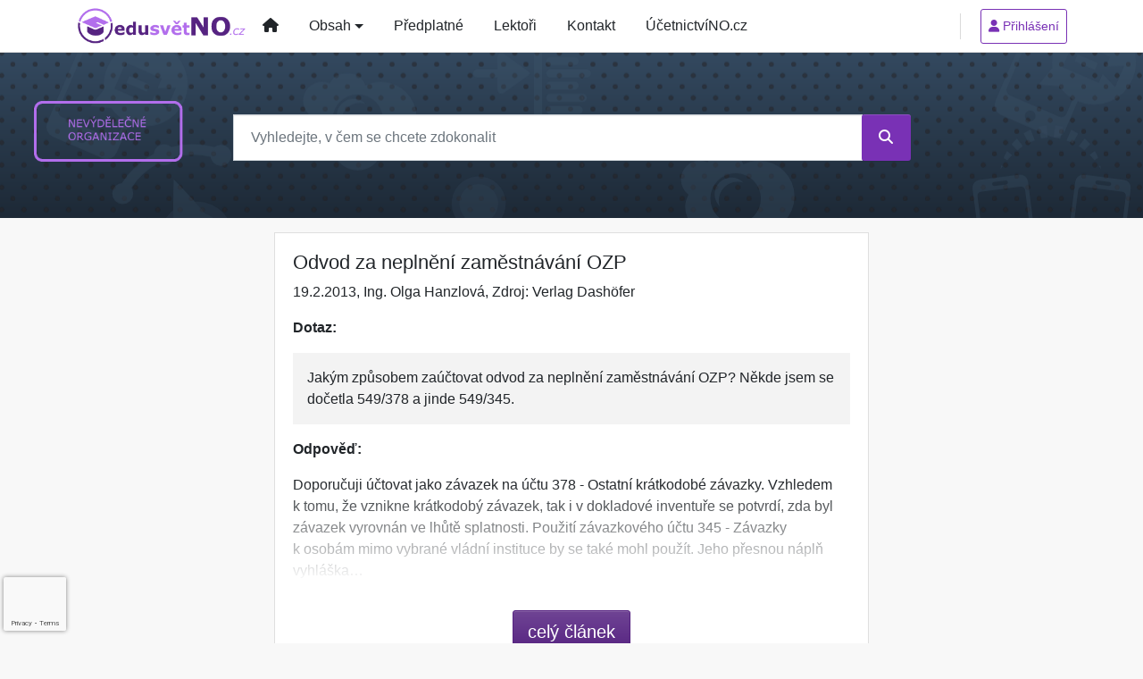

--- FILE ---
content_type: text/html; charset=ISO-8859-2
request_url: https://www.edusvetno.cz/33/odvod-za-neplneni-zamestnavani-ozp-uniqueidgOkE4NvrWuOGkMFoztUp2UZ2o1MzpIhcjAfKtmfKBkk/
body_size: 13095
content:
<!doctype html>
<html lang="cs-CZ">
  <head>
  		<!-- Google Tag Manager -->
<script>
window.dataLayer = window.dataLayer || [];
function gtag(){window.dataLayer.push(arguments);}
gtag('consent', 'default', {
	'analytics_storage': 'denied',
	'ad_storage': 'denied',
	'ad_user_data': 'denied',
	'ad_personalization': 'denied'
})
window.dataLayer.push({"config":{"ga4_general_id":"G-5S0SZWD26X"},"portal":{"portal_id":678,"portal_name":"EDUsv\u011btNO.cz"},"session":{"wa":"WWW26I7 ED"},"document":{"uri":"dashcifcz:\/\/3\/13\/0\/305809","access_type":"paid document","source_product":"rss_13"},"user":{"visitor":"Anonymous","reg":{"mmoffercount":""},"module":"SMLIBNOFREE"},"product":[]});
(function(w,d,s,l,i){w[l]=w[l]||[];w[l].push({'gtm.start':
new Date().getTime(),event:'gtm.js'});var f=d.getElementsByTagName(s)[0],
j=d.createElement(s),dl=l!='dataLayer'?'&l='+l:'';j.async=true;j.src=
'https://www.googletagmanager.com/gtm.js?id='+i+dl;f.parentNode.insertBefore(j,f);
})(window,document,'script','dataLayer','GTM-M2VV3RB');
  window.isGtm = true; // CIF var
</script>
<!-- End Google Tag Manager -->
    <title>Odvod za neplnění zaměstnávání OZP | EDUsvětNO.cz</title>
    <meta charset="ISO-8859-2">
    <meta name="viewport" content="width=device-width, initial-scale=1, shrink-to-fit=no">
<link rel="canonical" href="https://www.edusvetno.cz/33/odvod-za-neplneni-zamestnavani-ozp-uniqueidgOkE4NvrWuOGkMFoztUp2UZ2o1MzpIhcjAfKtmfKBkk/" />
<meta name="robots" content="index,follow" />

<meta name="author" content="Verlag Dashöfer">
<meta name="copyright" content="Verlag Dashöfer">
<meta name="publisher" content="Verlag Dashöfer">
<meta name="description" content="Videosemináře pro nevýdělečné organizace.">
<meta name="theme-color" content="#7931B5">
<link rel="icon" href="/favicon.ico" type="image/x-icon" />
<link href="https://www.dashofer.cz/rss/?rss_channel=50" rel="alternate" type="application/rss+xml" title="RSS">
    <!-- Bootstrap CSS -->
<link rel="stylesheet" href="//image.dashofer.cz/styles/css/jqueryui/jquery-ui-1.12.1custom.min.css?browsercache=vnc5cesees6.2.4">
<link rel="stylesheet" href="//image.dashofer.cz/styles/css/jqueryui/jquery-ui-1.12.1custom.structure.min.css?browsercache=vnc5cesees6.2.4">
<link rel="stylesheet" href="//image.dashofer.cz/styles/css/jqueryui/jquery-ui-1.12.1custom.theme.min.css?browsercache=vnc5cesees6.2.4">

     
       
    <link rel="stylesheet" href="//image.dashofer.cz/styles/css/678_bootstrap4_edu_style.css?browsercache=vnc5cesees6.2.4">
 
		<link rel="stylesheet" href="//image.dashofer.cz/js/css/font-awesome-6/css/all.min.css?browsercache=vnc5cesees6.2.4"><script src='//image.dashofer.cz/js/jquery-3.3.1.min.js'></script>
<script src='//image.dashofer.cz/js/jquery.ui-1.12.1custom.min.js'></script>
<script src='//image.dashofer.cz/js/bootstrap.4.min.js?browsercache=vnc5aph6.2.4'></script>
<script src='//image.dashofer.cz/js/modernizr.4.min.js?browsercache=vnc5aph6.2.4'></script>
<script src="//image.dashofer.cz/js/min.js.phtml?js=offcanvas.bootstrap.js&amp;browsercache=vnc5aph6.2.4"></script>
<script>
			jQuery.fn.bootstrapModal = jQuery.fn.modal.noConflict();
		</script>
<script src="//image.dashofer.cz/js/min.js.phtml?js=jquery.autocomplete.1.2.js%2Cjquery.multiselect.js%2Cjquery.cookie.js%2Cjquery.cluetip.1.2.5.min.js%2Cjquery.simplemodal.js%2Cjquery.trunk8.js%2Cjquery.sticky-kit.min.js%2Cjquery.scrollto.min.js%2Cjquery.mask.js%2Cjquery.hoverIntent.js%2Ctexthighlighter.js%2Cgettext.js&amp;browsercache=vnc5aph6.2.4"></script>
<script src="//image.dashofer.cz/js/jquery.cluetip.1.2.5.min.js"></script>
<script src="//image.dashofer.cz/js/min.js.phtml?js=cif.basicfuncs.js%2Csearch.js%2Ccif.portalfx.js%2Ccif.prospectvalid.bootstrap.js%2Coffcanvas.js%2Cbootstrap-gallery.js%2Cif-b4-breakpoint.min.js&amp;browsercache=vnc5aph6.2.4"></script>
<script src="//image.dashofer.cz/js/min.js.phtml?js=cif.onload.js%2Ccif.forms.js&amp;browsercache=vnc5aph6.2.4" defer></script>
<script src="//image.dashofer.cz/js/min.js.phtml?js=cif.document.js&amp;browsercache=vnc5aph6.2.4"></script><script src="//image.dashofer.cz/js/ekko_lightbox.js?browsercache=vnc5aph6.2.4"></script><script>
var search_account_prospect_step2 = "/34/2/moje-udaje/";
var step_prospect = 0;
addCifString('lang', 'cz');addCifString('lang_iso_code', 'cs');addCifString('presentation_framework', 'bootstrap');addCifString('wa', 'WWW26I7 ED');addCifString('jquery_document_ready_external', '1');addCifString('hidecellimg', '<i class="fas fa-chevron-up"></i>');addCifString('portalsettingscookieexpire', '1');addCifString('showcellimg', '<i class="fas fa-chevron-down"></i>');addCifString('dutipcellrotationspeed', '16000');addCifString('js_prefix', '/');addCifString('portalimagespath', '//image.dashofer.cz/gen3_smlibnoprofi/');addCifString('systemlang', 'cz');addCifString('querylinkchar', '?');addCifString('viewlawpartlink', '/36/1/pravni-predpisy/');addCifString('lawlinkincluetip', '0');addCifString('msg_time_versions_disabled', 'Prohlížení časových verzí není dostupné');addCifString('onb_common_img_prefix', '//image.dashofer.cz/onb/common_pictograms/gen3_smlibnoprofi/');addCifString('loaderbig', '<div class="loader-big"><i class="fa-solid fa-spinner fa-spin fa-2x"></i></div>');addCifString('loadersmall', '<div class="loader-small"><i class="fa-solid fa-spinner fa-spin"></i></div>');addCifString('searchinputinfotext', 'Vyhledejte, v čem se chcete zdokonalit');addCifString('usernameinfotext', 'uživatelské jméno');addCifString('psswinfotext', 'osobní heslo');addCifString('serpbarelement', '');addCifString('serpbarelementoffset', '');addCifString('show_dom_element_zoom', '0');addCifString('zoom_button_position', '');addCifString('msg_modal_handler', 'zvětšit');addCifString('msg_close', 'Zavřít');addCifString('feedbackname', '');addCifString('feedbackmail', '');addCifString('msg_feedback_your_name', 'Vaše jméno');addCifString('msg_feedback_your_email', 'Váš e-mail');addCifString('msg_feedback_your_phone', 'Váš telefon');addCifString('clue_close_button_img', 'close_button.jpg');addCifString('lawlinkprefix', '/?');addCifString('closecluetip', 'zavřít');addCifString('msg_preview', 'Náhled');addCifString('msg_close', 'Zavřít');addCifString('msg_conjunction_of', 'z');addCifString('requireunlogin', '');addCifString('last_known_login', '');addCifString('enable_known_user_login_dialog_autoopen', '1');addCifString('badlogin', '0');addCifString('allowfeedbackbubble', '1');addCifString('issupportedbrowser', '');addCifString('isie8', '');addCifString('fdpopupdelay', '40000');addCifString('dataquestion_user_name', 'Jméno');addCifString('dataquestion_user_lastname', 'Příjmení');addCifString('msg_first_and_lastname', 'Jméno a příjmení');addCifString('showlogin', '');addCifString('step_prospect', '1');addCifString('search_account_prospect_step2', '');addCifString('filtered_select_input_placeholder', '');addCifString('query', '');addCifString('autocompleteOn', '1');addCifString('whisperer_mode', '2');addCifString('force_jquery_autocomplete_version', '1.2');addCifString('icon_search', '<i class="fa-solid fa-search "></i>');addCifString('icon_file_text_o', '<i class="fa-solid fa-copy "></i>');addCifString('user-tie', '<i class="fa-solid fa-user-tie "></i>');addCifString('disablefeedbacksound', '');addCifString('enable_fulsoft_leg_doc_mode', '');addCifString('shorten_title_element', '#documentHeading h1');addCifString('showreport', '');addCifString('search_monitor_help_page', '/34/9/1/');addCifString('msg_delete', 'Smazat');addCifString('msg_really_delete', 'Opravdu smazat?');addCifString('msg_choose', 'vyberte');addCifString('srch_in_doc_not_found', 'výraz nenalezen');addCifString('msg_understand', 'OK');addCifString('reg_ok_button', 'OK');addCifString('enable_contact_prospect', '1');addCifString('passwords_are_not_same', 'Zadaná hesla si neodpovídají.');addCifString('enable_opening_menu_tracking', '1');addCifString('msg_video_connection_error', 'Omlouváme se, přehrávač se nepodařilo načíst. Pokud obtíže přetrvávají, kontaktujte nás prosím na info@dashofer.cz.');addCifString('disable_jasny_bootstrap', '1');addCifString('display_query_in_serpbar', 'mobile');addCifString('icon_check', '<i class="fa-solid fa-check "></i>');addCifString('msg_thank_you_for_your_comment', 'Děkujeme za Váš komentář.');addCifString('admin_favouritedoc_cell_title', 'Oblíbené dokumenty');addCifString('msg_document_removed_to_fav', 'Dokument č. %link% byl odebrán z oblíbených.');addCifString('msg_document_added_to_fav', 'Dokument č. %link% byl přidán do oblíbených.');addCifString('filter_items_in_url_param', '1');addCifString('msg_not_remind_button', 'Nepřipomínat');addCifString('msg_remind_button', 'Připomenout');
</script>

<script type="text/javascript" src="//image.dashofer.cz/js/min.js.phtml?js=bootstrap-datepicker.js&amp;browsercache=vnc5aph6.2.4"></script>
<script>


</script>
 
  </head>
  <body>
		<!-- Google Tag Manager (noscript) -->
<noscript><iframe src="https://www.googletagmanager.com/ns.html?id=GTM-M2VV3RB"
height="0" width="0" style="display:none;visibility:hidden"></iframe></noscript>
<!-- End Google Tag Manager (noscript) -->
    <div class="container-fluid p-0 mb-0">
        	<nav id="topBarSM" class="navbar navbar-expand-xs fixed-top no-gutters p-0 d-lg-none d-xl-none px-0 py-1 d-print-none" role="navigation">
    		<div class="container">
    			<a class="navbar-brand" href="/">
				    <img id="topLogoXs" src="//image.dashofer.cz/gen3_smlibnoprofi/logo-xs-678.svg?browsercache=vnc5nesnezi6.2.4" alt="EDUsvětNO.cz">
				 </a>
		         <ul class="nav navbar-nav">
				 <li class="nav-item">
		            	<a id="offcanvas-content-tree" class="navbar-toggle nav-link text-dark">
		            		<i class="fa-light fa-folder-tree icon"></i>		            		<div class="text-lowercase">Obsah</div>
		            	</a>
		            </li>
				 <li class="nav-item">
		            	<a id="menu-search" class="navbar-toggle nav-link text-dark">
							<i class="fa-light fa-search icon"></i>		            		<div class="text-lowercase">HLEDAT</div>
		            	</a>
		            </li>
		            <li class="nav-item">
		            	<a id="menu-login" class="nav-link text-dark">
												            		<i class="fa-light fa-user icon"></i>		            		<div class="text-lowercase">PŘIHLÁSIT</div>
		            	</a>
		            </li>
		            <li class="nav-item">
		            	  <a id="hamburger" class="navbar-toggle nav-link text-dark">
		            		<div id="nav-icon1">
							  <span></span>
							  <span></span>
							  <span></span>
							</div>
		            		<div class="text-lowercase">menu</div>
		            	</a>
		            </li>
		         </ul>
    		</div>
    	</nav>
    		<!-- <div id="topBarSMcontext" class="fixed-top py-3 d-lg-none d-xl-none">
  			<div class="container">
          <div class="alert alert-rounded alert-warning m-0" role="alert">
            Tato akce je dostupná pouze pro přihlášené uživatele.          </div>
  			</div>
  		</div>
			-->
	     <nav id="topBar" class="navbar navbar-expand-lg fixed-top no-gutters p-0 d-none d-lg-block d-lg-block d-xl-block d-print-none" role="navigation">
        <div class="container">
          <div class="collapse navbar-collapse" id="exCollapsingNavbar">
          <a class="navbar-brand" href="/">
            <img id="topLogoXL" src="//image.dashofer.cz/gen3_smlibnoprofi/logo-678.svg?browsercache=vnc5aph6.2.4 alt="EDUsvětNO.cz"/>
          </a>
          <div class="collapse navbar-collapse js-navbar-collapse">                     
            <ul class="nav navbar-nav">     
                <li class="nav-item"><a href="/" class="nav-link btn btn-link px-lg-3 px-xl-3 py-3"><i class="fa-solid fa-home "></i></a></li>
                <li class="nav-item dropdown dropdown-large">
                  <a href="#" data-toggle="dropdown" class="dropdown-toggle nav-link btn btn-link px-lg-3 px-xl-3 py-3">Obsah</a>
                  <ul class="dropdown-menu dropdown-menu-large dropdown-grey row">
                    <li>
                      <ul class="list-unstyled">
                        <li><a href="/32/vyhledavani/?ns=3491#offset=0;filters=type%3Avzdelavani-konference%2Ctype%3Avzdelavani-on_line_seminar;sort_mode=datum_asc">On-line semináře LIVE</a></li>
                        <li><a href="/32/vyhledavani/?ns=3491#offset=0;filters=type%3Avzdelavani-zaznam;sort_mode=datum_desc">Záznamy</a></li>
                        <li><a href="/32/vyhledavani/?ns=3491#offset=0;filters=type%3Areseny_dotaz;sort_mode=datum_desc">Dotazy a odpovědi</a></li>
                        <li><a href="/32/vyhledavani/?ns=3491#offset=0;filters=type%3Apravni_predpis">Právní předpisy</a></li>
                        <li class="border-top pt-1 mt-2"><a href="/32/vyhledavani/?ns=3491#offset=0">Vše</a></li>
                      </ul>
                    </li>
                  </ul>                 
                </li>  
               
                 <li class="nav-item dropdown dropdown-large">
                  <a href="/predplatne/" class="nav-link btn btn-link px-lg-3 px-xl-3 py-3">Předplatné</a>
                </li>
                <li class="nav-item"><a href="/7/lektori/" class="nav-link btn btn-link px-lg-3 px-xl-3 py-3">Lektoři</a></li>
     
              <!--  <li class="nav-item"><a href="/#mobilni_aplikace" class="nav-link btn btn-link px-lg-3 px-xl-3 py-3">Aplikace</a></li>-->
                <li class="nav-item"><a href="/0/8/kontakt/" class="nav-link btn btn-link px-lg-3 px-xl-3 py-3">Kontakt</a></li>
				<li class="nav-item"><a href="https://www.ucetnictvino.cz/" class="nav-link btn btn-link px-lg-3 px-xl-3 py-3" target="_blank">ÚčetnictvíNO.cz</a></li>
            </ul>  
          </div>   
          <ul class="nav navbar-nav flex-row justify-content-between ml-auto"><li class="dropdown order-1"><a href="#" id="topBarLogin" data-toggle="dropdown" class="nav-link btn btn-rounded btn-sm btn-outline-primary btn-divider" title="Přihlášení / registrace zdarma"><i class="fa-solid fa-user "></i>&nbsp;Přihlášení</a><ul class="dropdown-menu dropdown-menu-right drop-menu-login mt-2 animated fadeIn"><li class="pt-3 px-3"><ul class="nav nav-tabs nav-tabs-rounded mb-3" id="LoginTabs" role="tablist"><li class="nav-item"><a class="nav-link active text-dark" id="login-tab" data-toggle="tab" href="#login" role="tab" aria-controls="login" aria-selected="true">Přihlášení</a></li><li class="nav-item"><a class="nav-link text-muted" id="reg-tab" data-toggle="popover" data-placement="right" href="#">Nový účet</a><script>
                jQuery(function () {
                  jQuery('#reg-tab').popover({
                    html: true,
                    content: jQuery('#registration').html(),
                    trigger: 'focus'
                  });
                });
                </script></li></ul><div class="tab-content" id="LoginTabsContent"><!-- login tab begin --><div class="tab-pane show active" id="login" role="tabpanel" aria-labelledby="login"><div class="alert alert-danger alert-rounded animated shake d-none" role="alert"><i class="fa-solid fa-lock "></i>Pro plné využití funkcí portálu se prosím přihlaste.</div><form class="cif-form" method="post"><div style="display:none;">Input:<noscript><input type="hidden" name="javascript" value="off" /></noscript><input name="i_am_vd_guard" type="text" value=""/><input name="fname" rel="fname1" type="hidden" value="nothing" /><input name="lname" type="hidden" value="value" /><script type="text/javascript">
 var fnameInput = document.querySelectorAll('[rel="fname1"]');
 if(fnameInput.length > 0){for(var i = 0; i < fnameInput.length; i++){fnameInput[i].value='thing';}}
</script></div><input name="formguid" type="hidden" value="112b298cd004fac7698de76d5cd34819" />
<div class="form-group">
<div class="form-control-icon"><input type="text" name="username"  class="form-control pl-4" required placeholder="uživatelské jméno"><span class="input-group-addon"><i class="fa-solid fa-user "></i></span></div><div class="invalid-feedback" style="display: none;" data-for="username"> </div></div><div class="form-group">
<div class="form-control-icon"><input type="password" name="userpass"  class="form-control pl-4" required placeholder="osobní heslo" data-no-trim="true"><span class="reveal-password-trigger" title="Zobrazit vložené heslo"><i class="fa-solid fa-eye "></i></span><span class="input-group-addon"><i class="fa-solid fa-lock "></i></span></div><div class="invalid-feedback" style="display: none;" data-for="userpass"> </div></div><input type="hidden" name="rememberunask"  value="1"><div class="form-group">
<div class="custom-control  custom-checkbox"><input type="checkbox" name="rememberun" id="rememberun"  class="custom-control-input"><label class="custom-control-label" for="rememberun">Zapamatovat</label></div></div><a class="text-dark" href="/34/28/nastaveni-osobniho-hesla/?backurl=https%3A%2F%2Fwww.edusvetno.cz%2F33%2Fodvod-za-neplneni-zamestnavani-ozp-uniqueidgOkE4NvrWuOGkMFoztUp2UZ2o1MzpIhcjAfKtmfKBkk%2F">
          <p>
            <small>Zapomněl(a) jste své osobní heslo?</small>
            <br>
            <small>Neznáte své přístupové údaje?</small>
          </p>
        </a><div class="form-group">
<button type="submit"  class="btn btn-rounded btn-secondary btn-block">Přihlásit</button></div></form>
</div><!-- login tab end --><!-- registration tab begin --><div class="tab-pane" id="registration" role="tabpanel" aria-labelledby="registration"><p>Získejte přístup k tomuto placenému dokumentu zdarma.</p>
<p>Informace najdete pod ukázkou textu.</p><script>
                            jQuery(document).ready(function(){
                              ProspectOnSubmit();
                            });
                          </script></div><!-- registration tab end --></div><div class="text-right"><span id="topBarLoginCloseHandle"><i class="fa-solid fa-chevron-up "></i></span></div></li></ul></li></ul><!-- not logged -->
        </div>
      </div>
    </nav>    			<header class="row no-gutters">
				<div class="col d-none d-lg-block d-lg-block d-xl-block bg-searchcol d-print-block">
					<div class="container">					
            <div class="row d-none d-print-block"><!-- print logo -->
              <div class="col-4">
               <img id="topLogo" src="//image.dashofer.cz/gen3_smlibnoprofi/logo-678.svg?browsercache=vnc5nesnezi6.2.4" alt="EDUsvětNO.cz"/>
              </div>
            </div>
            <div class="row align-items-center d-print-none">
							              <img class="branch-logo" src="//image.dashofer.cz/gen3_smlibnoprofi/branch-logo.svg" />
                                          <!-- zmena oproti onlibu -->
							<div class="col-xl-9 col-lg-9 mx-auto py-5 px-xl-5"><form  action="/" name="srchform" onsubmit="if(srchform.query.value==''||srchform.query.value==' '||srchform.query.value=='Vyhledejte, v čem se chcete zdokonalit'){portalAlert('Zadejte prosím text, který chcete vyhledat.', 'OK');return false;}else{return true;}" accept-charset="utf-8"><input type="hidden" name="sekce" value="32"><div class="form-row"><div class="col"><label class="sr-only" for="search-input-main"></label><div class="input-group input-group-searchbox text-center  input-group-md"><input  id="search-input-main" type="text" class="form-control search_input" name="query" value="" title="" placeholder="Vyhledejte, v čem se chcete zdokonalit" required><span class="input-group-append"><button class="btn btn-primary btn-search" type="submit" title="Hledat"><i class="fa-solid fa-search "></i></button></span></div></div></div></form></div>						</div>
            
					</div>
				</div>
			</header>
      		</div>
		<!-- body begin -->
		    <div class="container test">
						<div class="row">
				                <main id="main" class="col-xs-12 col-sm-12 col-md-12 col-lg col-xl py-3 main">
        				<!-- bodymiddle --><!-- bodymiddle 33_0_0 nl: 1 --><div class="card single-col">
  <div class="card-body">
<script type="text/javascript" src="js/jquery.history.js?browsercache=vnc5aph6.2.4"></script>
<form method="post"><div style="display:none;">Input:<noscript><input type="hidden" name="javascript" value="off" /></noscript><input name="i_am_vd_guard" type="text" value=""/><input name="fname" rel="fname2" type="hidden" value="nothing" /><input name="lname" type="hidden" value="value" /><script type="text/javascript">
 var fnameInput = document.querySelectorAll('[rel="fname2"]');
 if(fnameInput.length > 0){for(var i = 0; i < fnameInput.length; i++){fnameInput[i].value='thing';}}
</script></div><input name="formguid" type="hidden" value="106c388a79b512643e7e5a9c2d52a57f" />
<!--  0 --><div class="shortenedText"><div id="article_preview"><div itemscope itemtype="http://schema.org/Article">
<div id="documentHeading"><h1 itemprop="name">Odvod za neplnění zaměstnávání OZP</h1>
<span class="source"><span itemprop="dateModified" content="2013-02-19">19.2.2013</span>, <lnk href="/32/?query=Olga%20Hanzlov%C3%A1" class="serp-author"><span itemprop="author">Ing. Olga Hanzlová</span></lnk>, Zdroj: <span itemprop="provider">Verlag Dashöfer</span></span></div>
<div itemprop="articleBody" id="docBodyDiv">
<p class="qa-title">Dotaz:</p><p class="qa-question">Jakým způsobem zaúčtovat odvod za neplnění zaměstnávání OZP? Někde jsem se dočetla 549/378 a jinde 549/345.</p><p class="answ-title">Odpověď:</p><p class="answ-answer"><p>Doporučuji účtovat jako závazek na účtu 378 - Ostatní krátkodobé závazky. Vzhledem k&nbsp;tomu, že vznikne krátkodobý závazek, tak i v&nbsp;dokladové inventuře se potvrdí, zda byl závazek vyrovnán ve lhůtě splatnosti. Použití závazkového účtu 345 - Závazky k&nbsp;osobám mimo vybrané vládní instituce by se také mohl použít. Jeho přesnou náplň vyhláška<span class="shortened-text-ellipsis">&hellip;</span></p></p></div></div></div>
<div class="shortenedTextBottomFadeOut"></div>
</div>
<div><div id="meteredModelContainer" class="py-3">
	<div class="text-center">
    <button id="activateMeteredModel" rel="gOkE4NvrWuOGkMFoztUp2UZ2o1MzpIhcjAfKtmfKBkk" data-uniquied="gOkE4NvrWuOGkMFoztUp2UZ2o1MzpIhcjAfKtmfKBkk" data-version-year="" class="btn btn-secondary btn-rounded btn-lg track-display-event" data-event-displayaction="regLinkDisplay" data-event-category="regUser" data-event-place="paywallBelow50pctPreview">celý článek</button>
  </div>
</div></div></form>
  </div>
</div>                </main>
        				<div id="cells" class="col-xl-4 col-lg-4 order-xl-first order-lg-first py-3 d-print-none"></div>			</div>
		</div>
		    <!-- body end -->
		<!-- bottom bar -->
<div class="container-fluid p-0">
			<footer class="row no-gutters bg-dark" id="bottomLinks">
				<div class="col">
					<div class="container">
						<div class="row">
              <div class="col-12 col-sm-4 py-3 text-white">
              
<h6>Menu</h6>
                   <ul>
  								 	<li>
  								 		<a href="/32/vyhledavani/?ns=3491#offset=0;filters=type%3Avzdelavani-on_line_seminar">On-line semináře</a>
                    </li>
  								 	<li>
  								 		<a href="/32/vyhledavani/?ns=3491#offset=0;filters=type%3Avzdelavani-zaznam;sort_mode=datum_desc">Záznamy</a>
  								 	</li>
  								 		<li>
  								 		<a href="/32/vyhledavani/?ns=3491#offset=0;filters=type%3Areseny_dotazm;sort_mode=datum_desc">Dotazy</a>
  								 	</li>
                     <li>
  								 		<a href="/32/vyhledavani/?ns=3491#offset=0;filters=type%3Apravni_predpis">Právní předpisy</a>
  								 	</li>	
  								 	<li>
  								 		<a href="/predplatne/">Předplatné</a>
  								 	</li>	
  								 
                  <li>
                    <a href="/7/lektori/">Lektoři</a> 
                  </li>
                                    <li>
                    <a href="/#mobilni_aplikace">Aplikace</a> 
                  </li>
                </ul>							</div>
              <div class="col-12 col-sm-4 py-3 text-white">
								 <h6>Užitečné odkazy</h6>
                   <ul><li><a href="/0/8/kontakt/">Kontakt</a></li><li><a href="/0/6/casto-kladene-dotazy/">FAQ</a></li><li><a href="/37/napoveda/">Nápověda</a></li><li><a href="#" class="general-cond-handler" data-toggle="modal" data-target="#ajax-modal" data-ajax-modal="general-cond">Všeobecné obchodní podmínky</a></li><li><a href="#" class="personal-data-protection" data-toggle="modal" data-target="#ajax-modal" data-ajax-modal="gdpr">Ochrana osobních údajů</a></li><li><a href="/?cookies">Cookies</a></li><li><a href="/?rss">RSS</a></li><li class="d-inline d-lg-none d-xl-none"><a href="./?forcedesktop=on"><i class="fa-solid fa-desktop "></i> Klasické zobrazení</a></li>
</ul>							</div>         
              <div class="col-12 col-sm-4 py-3 text-white">
								 <h6>Navštivte nás</h6>
  							 <ul>
                 <li><a href="https://www.dashofer.cz/" target="_blank"><i class="fal fa-square-full "></i> Dashofer.cz</a></li>
<li><a href="https://www.kursy.cz/" target="_blank"><i class="fa-solid fa-graduation-cap "></i> Kursy.cz</a></li>
<li><a href="https://www.ucetnictvino.cz/" target="_blank"><i class="fa-solid fa-chalkboard-teacher "></i> UcetnictviNO.cz</a></li>
	
                </ul>	
							</div>
						</div>
					</div>
				</div>
			</footer>
		</div>
	<!-- footer begin -->
	<div class="container-fluid p-0">
			<footer class="row no-gutters bg-light" id="bottomBar">
				<div class="col">
					<hr class="d-none d-print-block" style="width: 100%; color: black; height: 1px; background-color:black;" />
          <div class="container">
						<div class="row">
							<div class="col py-3">
																<div class="d-none d-lg-block">
								
								</div>
								<div class="d-none d-lg-block">
								<div id="product_menu" class="small mb-4">
    <ul>
     <li><a href="https://www.dashofer.cz/1/4/pravo/" target="_blank">Produkty pro právo a řízení</a></li>
     <li><a href="https://www.dashofer.cz/1/7/skolstvi/" target="_blank">Produkty pro obce a školy</a></li>
     <li><a href="https://www.dashofer.cz/1/8/zdravotnictvi/" target="_blank">Produkty pro zdravotnictví</a></li>
     <li><a href="https://www.dashofer.cz/1/9/neziskova-sfera/" target="_blank">Produkty pro neziskovou sféru</a></li>
    </ul></div>								</div>
																<div>
									<p class="p-0 m-0">
										<small>
										Copyright&nbsp;&copy;&nbsp;1997&nbsp;-&nbsp;2026 by biznetcircle s.r.o., <a class="text-dark text-underline" href="https://www.dashofer.cz/" target="_blank">Verlag Dashöfer, nakladatelství, spol. s r. o.</a> Evropská 423/178, P. O. Box 124, 160 41 Praha 6<br>	
										</small>
									</p>
								</div>
							</div>
							<div class="col-xl-1 col-md-2 col-3 py-3">
								<a class="float-right" href="https://www.dashofer.cz/" target="_blank"><img class="vd-logo vd-logo-small" src="//image.dashofer.cz/bootstrap/vd_logo.svg" alt="Verlag Dashöfer, nakladatelství, spol. s r. o."></a>
							</div>
						</div>
					</div>
				</div>
			</footer>
		</div>
    <!-- footer end -->    <!-- mobile offcanvas begin -->
    <!-- mobile offcanvas menu begin -->
		<nav id="offcanvas-menu" class="navmenu navmenu-half navmenu-default navmenu-fixed-right offcanvas d-print-none">
		  <a id="nav-close-menu" class="navmenu-brand" href="#">
		     <div id="nav-icon1" class="open">
			  <span></span>
			  <span></span>
			  <span></span>
			</div>
		  </a>
		  <div class="clearfix"></div>
			<ul class="list-unstyled">
				        <li><a href="/predplatne/"><i class="fa-solid fa-shopping-cart "></i> Přehled modulů</a></li>        		        <li>
					<a href="/0/8/kontakt/">
						<i class="fa-solid fa-phone "></i> Kontakt					</a>
				</li>
        			</ul>
						<div class="divider"></div>
						<ul class="list-unstyled">
<li>
<a href="#contentsCollapse" data-toggle="collapse" aria-expanded="true" aria-controls="contentsCollapse"><i class="fa-solid fa-book-reader "></i> Obsah<i class="fa-solid fa-chevron-down  float-right"></i></a>
<div class="collapse subitems  show" id="contentsCollapse">
<ul class="list-unstyled">
<li><a href="/32/vyhledavani/?ns=3491#offset=0;filters=type%3Avzdelavani-on_line_seminar"><i class="fa-solid fa-laptop "></i> On-line semináře</a></li>
<li><a href="/32/vyhledavani/?ns=3491#offset=0;filters=type%3Avzdelavani-zaznam;sort_mode=datum_desc"><i class="fa-solid fa-video "></i> Záznamy</a></li>
<li><a href="/32/vyhledavani/?ns=3491#offset=0;filters=type%3Areseny_dotaz"><i class="fa-solid fa-question "></i> Dotazy & odpovědi</a></li>
<li><a href="/32/vyhledavani/?ns=3491#offset=0;filters=type%3Apravni_predpis"><i class="fa-solid fa-balance-scale "></i> Právní předpisy</a></li>
</ul>
</div>
</li>
</ul>
<div class="divider"></div>						      <ul class="list-unstyled">
				<li>
					<!-- <a href="#" class="general-cond-handler">
						<i class="fa-solid fa-clipboard-list "></i>Všeobecné obchodní podmínky					</a>-->
					<a href="#" class="general-cond-handler" data-toggle="modal" data-target="#ajax-modal" data-ajax-modal="general-cond"><i class="fa-solid fa-clipboard-list "></i>Všeobecné obchodní podmínky</a>
				</li>
			</ul>
      <div class="divider"></div>
      					</nav>
    <!-- mobile offcanvas search begin -->
		<nav id="offcanvas-search" class="navmenu navmenu-default navmenu-fixed-right offcanvas d-print-none">
		  <img class="topLogoXs" src="//image.dashofer.cz/gen3_smlibnoprofi/logo-xs-678.svg?browsercache=vnc5nesnezi6.2.4" alt="EDUsvětNO.cz">
		  <a id="nav-close-search" class="navmenu-brand nav-close" href="#">
		     <div id="nav-icon1" class="open">
			  <span></span>
			  <span></span>
			  <span></span>
			</div>
		  </a>
						
      <form action="/" novalidate name="srchformmobile" onsubmit="if(srchformmobile.query.value==''||srchformmobile.query.value==' '||srchformmobile.query.value=='Vyhledejte, v čem se chcete zdokonalit'){portalAlert('Zadejte prosím text, který chcete vyhledat.', 'OK');return false;}else{return true;}" accept-charset="utf-8">
				<input type="hidden" name="sekce" value="32">
			          <div class="form-row">
					<div class="col md-input px-3 mb-3">
            <label class="sr-only" for="search-input-mobile"></label>
						<div class="input-group input-group text-center">
														<input id="search-input-mobile" type="search" class="form-control md-form-control" name="query" value="" placeholder="" required>
        		  <a class="input-clear" href="#" style="display: none;">
          		  <div id="nav-icon1" class="open">
          			  <span></span>
          			  <span></span>
          			  <span></span>
          			</div>
        		  </a>							
              <label><i class="fa-solid fa-search " aria-hidden="true"></i> Vyhledejte, v čem se chcete zdokonalit</label>
								<span class="input-group-append"><button class="btn btn-primary btn-rounded" type="submit">Hledat</button></span>
                
							</div>
						</div>
					</div>
			</form>
      <script>
        jQuery(document).ready(function(){
          jQuery("#search-input-mobile").focus(function(){
            jQuery(this).next().show();
          });
          jQuery(".input-clear").click(function(){
            jQuery(this).hide();
            jQuery(this).prev("input").val("");
          });  
        });
      </script>      						<div class="divider dark m-0"></div>
			<div class="bg-gradient-light h-100 p-3">
				<h3 class="text-center text-dark mt-3">Často hledané</h3>
				<div class="text-center">
				<!-- MostSearchedWordsCell --><a class="btn btn-sm btn-rounded btn-white mb-2" href="/32/vyhledavani/?query=oniv&skiplog=1" title="oniv">oniv</a>
<a class="btn btn-sm btn-rounded btn-white mb-2" href="/32/vyhledavani/?query=%C4%8Derp%C3%A1n%C3%AD+investi%C4%8Dn%C3%ADho+fondu+opravy&skiplog=1" title="čerpání investičního fondu opravy">čerpání investičního fondu opravy</a>
<a class="btn btn-sm btn-rounded btn-white mb-2" href="/32/vyhledavani/?query=%C4%8Derp%C3%A1n%C3%AD+FKSP+na+ob%C4%8Derstven%C3%AD&skiplog=1" title="čerpání FKSP na občerstvení">čerpání FKSP na občerstvení</a>
<a class="btn btn-sm btn-rounded btn-white mb-2" href="/32/vyhledavani/?query=pou%C5%BEit%C3%AD+rezervn%C3%ADho+fondu&skiplog=1" title="použití rezervního fondu">použití rezervního fondu</a>
<a class="btn btn-sm btn-rounded btn-white mb-2" href="/32/vyhledavani/?query=FKSP&skiplog=1" title="FKSP">FKSP</a>
<a class="btn btn-sm btn-rounded btn-white mb-2" href="/32/vyhledavani/?query=dotace&skiplog=1" title="dotace">dotace</a>
<a class="btn btn-sm btn-rounded btn-white mb-2" href="/32/vyhledavani/?query=v%C4%9Bcn%C3%BD+dar+%C3%BA%C4%8Dtov%C3%A1n%C3%AD&skiplog=1" title="věcný dar účtování">věcný dar účtování</a>
<a class="btn btn-sm btn-rounded btn-white mb-2" href="/32/vyhledavani/?query=pouk%C3%A1zky+z+FKSP&skiplog=1" title="poukázky z FKSP">poukázky z FKSP</a>
<a class="btn btn-sm btn-rounded btn-white mb-2" href="/32/vyhledavani/?query=sr%C3%A1%C5%BEkov%C3%A1+da%C5%88+z+%C3%BArok%C5%AF+%C3%BA%C4%8Dtovat&skiplog=1" title="srážková daň z úroků účtovat">srážková daň z úroků účtovat</a>
<a class="btn btn-sm btn-rounded btn-white mb-2" href="/32/vyhledavani/?query=nada%C4%8Dn%C3%AD+p%C5%99%C3%ADsp%C4%9Bvek+nebo+dar&skiplog=1" title="nadační příspěvek nebo dar">nadační příspěvek nebo dar</a>
<a class="btn btn-sm btn-rounded btn-white mb-2" href="/32/vyhledavani/?query=%C3%BA%C4%8Det+348&skiplog=1" title="účet 348">účet 348</a>
<a class="btn btn-sm btn-rounded btn-white mb-2" href="/32/vyhledavani/?query=the&skiplog=1" title="the">the</a>
<a class="btn btn-sm btn-rounded btn-white mb-2" href="/32/vyhledavani/?query=jak+za%C3%BA%C4%8Dtovat+nada%C4%8Dn%C3%AD+p%C5%99%C3%ADsp%C4%9Bvek&skiplog=1" title="jak zaúčtovat nadační příspěvek">jak zaúčtovat nadační příspěvek</a>
<a class="btn btn-sm btn-rounded btn-white mb-2" href="/32/vyhledavani/?query=dopl%C5%88kov%C3%A1+%C4%8Dinnost&skiplog=1" title="doplňková činnost">doplňková činnost</a>
<a class="btn btn-sm btn-rounded btn-white mb-2" href="/32/vyhledavani/?query=dary+z+FKSP&skiplog=1" title="dary z FKSP">dary z FKSP</a>
				</div>
			</div>
		</nav>
    <!-- mobile offcanvas login begin -->
				<nav id="offcanvas-login" class="navmenu navmenu-half navmenu-default navmenu-fixed-right offcanvas d-print-none ">
		  <a id="nav-close-login" class="navmenu-brand nav-close" href="#">
		    <div id="nav-icon1" class="open">
			  <span></span>
			  <span></span>
			  <span></span>
			</div>
		  </a>
      <form method="post"><div style="display:none;">Input:<noscript><input type="hidden" name="javascript" value="off" /></noscript><input name="i_am_vd_guard" type="text" value=""/><input name="fname" rel="fname3" type="hidden" value="nothing" /><input name="lname" type="hidden" value="value" /><script type="text/javascript">
 var fnameInput = document.querySelectorAll('[rel="fname3"]');
 if(fnameInput.length > 0){for(var i = 0; i < fnameInput.length; i++){fnameInput[i].value='thing';}}
</script></div><input name="formguid" type="hidden" value="856836e7bf0bb6edb2594dc3a6572123" />
				<div class="form-row">

        	<!-- prostor pro login alerty begin -->
          <div class="col-12 md-input px-3 mb-3">
            <!-- login alert begin -->
            <!-- login alert end -->
          </div>
          <!-- prostor pro login alerty end -->

          <div class="col-12 md-input px-3 mb-3">
						<div class="input-group input-group text-center">
							<input name="username" type="text" class="form-control md-form-control" id="offcanvasUsername" required>
							<label for="offcanvasUsername"><i class="fa-solid fa-user "></i> uživatelské jméno</label>
						</div>
						<div class="divider dark my-4"></div>
						<div class="input-group input-group text-center">
							<input name="userpass" type="password" class="form-control md-form-control" id="offcanvasUserpass" required>
							<label for="offcanvasUserpass"><i class="fa-solid fa-lock "></i> osobní heslo</label>
						</div>
					</div>
				</div>
				<div class="divider dark m-0"></div>
				<div class="form-row bg-gradient-light pt-3">
					<div class="col-12 px-3 mb-3">
						<div class="form-group form-check">
					    <input name="rememberun" type="checkbox" class="form-check-input" id="rememberun-mobile">
              <input name="rememberunask" type="hidden" class="form-check-input" id="rememberunask" value="1">
					    <label class="form-check-label" for="rememberun-mobile">Zapamatovat</label>
					  </div>
						<button class="btn btn-rounded btn-secondary btn-block btn-lg mb-2" type="submit" role="button">Přihlášení</button>
						<div class="divider dark my-3"></div>
						<div class="form-group text-xs-center mb-0 pb-0">
						    <small><a class="text-dark" href="/34/28/nastaveni-osobniho-hesla/?backurl=https%3A%2F%2Fwww.edusvetno.cz%2F33%2Fodvod-za-neplneni-zamestnavani-ozp-uniqueidgOkE4NvrWuOGkMFoztUp2UZ2o1MzpIhcjAfKtmfKBkk%2F">Zapomněl(a) jste své osobní heslo?</a></small><br />
						    <small><a class="text-dark" href="/34/28/nastaveni-osobniho-hesla/?backurl=https%3A%2F%2Fwww.edusvetno.cz%2F33%2Fodvod-za-neplneni-zamestnavani-ozp-uniqueidgOkE4NvrWuOGkMFoztUp2UZ2o1MzpIhcjAfKtmfKBkk%2F">Neznáte své přístupové údaje?</a></small>
						</div>
					</div>
				</div>
			</form>
			<div class="bg-gradient-light h-100 p-3"></div>
		</nav>
    <!-- mobile offcanvas end -->
        <!-- offcanvas backdrop overlay begin -->
		<div class="backdrop"></div>
    <!-- offcanvas backdrop overlay end -->
		<!-- back to top begin -->
          <div id="doc-actions-bar" class="d-print-none">
        <a href="#" class="btn btn-rounded btn-primary btn-lg back-to-top" role="button" data-toggle="tooltip" data-placement="left">
          <i class="fa-solid fa-chevron-up "></i>        </a>
      </div>
          <!-- back to top end -->
		<style>
 
 .grecaptcha-badge {
  width: 70px !important;
  overflow: hidden !important;
  transition: all 0.3s ease !important;
  left: 4px !important;
}
.grecaptcha-badge:hover {
  width: 256px !important;
}
</style>
<script src="https://www.google.com/recaptcha/api.js?render=6Lc819AmAAAAAF4fYv3dDr0Zb7zNT2a2Cj51YcE9"></script>
   <script>
     jQuery(function(){
       jQuery('.reCaptchaSubmit').click(function(e){
         var form=jQuery(this).closest('form');   
//         e.preventDefault();
         grecaptcha.ready(function() {
           grecaptcha.execute('6Lc819AmAAAAAF4fYv3dDr0Zb7zNT2a2Cj51YcE9', {action: 'submit'}).then(function(token) {
             var guid=form.find('input[name=formguid]').val();
         //  console.log(reCaptchaStatusText);
             jQuery.post('searchcontent.phtml',{ action: 'reCaptchaVerify', token: token, guid: guid },function(data){
               if(data.success==true&&data.score>0.1){
                 form.submit();
               }else{
                 if(data['error-codes'][0]=='browser-error') form.submit();
               }
             });
           });  
         });    
         return false;
       });
     });  
  </script>
<script>
ga4EventCategoriesJson='{"productLink":"product_link","regUser":"reg_user","regProspect":"reg_prospect","docAction":"doc_action","searchSuggestion":"search_suggestion","quiz":"quiz","lawReport":"fulsoft_report","advancedTracking":"advanced_tracking","contentError":"content_error","contactForm":"contact_form","openingMenu":"opening_menu","catalogueMenu":"catalogue_menu","order":"order","landingPage":"lp","cookiesConsent":"cookies_consent","leaveModal":"leaving_modal"}';
ga4EventCategories=jQuery.parseJSON(ga4EventCategoriesJson);
ga4EventActionsJson='{"regLinkDisplay":"link_display","regLinkClick":"link_click","regFormDisplay":"form_display","regEmailKnown":"e-mail_known","regFormSubmit":"form_submit","regFinished":"finished","productLinkDisplay":"displayed","productLinkClick":"clicked","docComment":"comment","docFavourite":"favourite","docFontSize":"font_size","docEmail":"email","docPermaLink":"permalink","docPrint":"print","docPrintNoChng":"print_without_changes","docToPdf":"save_pdf","docToRtf":"save_rtf","srchInDoc":"search","jumpChngDoc":"browse_legislation_changes","docActionsCellHide":"hide_right_column","docViewLawPart":"view_law_part","searchSuggestionSelect":"select","quizStart":"start","quizAnswer":"answer","quizTimeExpired":"time_expired","quizFinished":"finished","lawReportLinkClick":"setup_link_click","lawReportDisplay":"setup_display","lawReportSubscription":"subscription","lawReportCancelation":"cancelation","lawReportUpdate":"report_update","lawReportNoChange":"no_change","lawReportRecommend":"recommendation","unavailableDocument":"unavailable_doc","emptySearchResult":"empty_search_result","noSalevariantWorkshop":"no_salevariant_workshop","menuOpen":"open","menuClose":"close","menuItemClick":"item_click","orderLinkClick":"link_click","remindOn":"remind_on","remindOff":"remind_off","freeTestingOfferButtonClick":"testing_offer_button_click","freeTestingOfferFormDisplay":"testing_offer_form_display","freeTestingOfferFormSubmit":"testing_offer_form_submit","freeTestingOfferFormInvalid":"testing_offer_form_invalid","freeTestingOfferRequestFinished":"testing_offer_finished","cookiesDialogDisplay":"displayed","cookiesAllSubmit":"all_submit","cookiesNecessarySubmit":"necessary_submit","cookiesCustomizeShow":"customize_show","cookiesCustomizeSubmit":"customize_submit","leaveModalLinkClick":"link_click","leaveModalOpen":"open","leaveModalClose":"close","pageNotFound":"404_not_found","contactFormDisplay":"display","contactFormSent":"sent"}';
ga4EventActions=jQuery.parseJSON(ga4EventActionsJson);
gaEventPlacesJson='{"loginForm":"Login form","enlRegForm":"E-news subscription form","simpleRegForm":"Simplified registration form","fullRegForm":"Full registration form","paywallBelowPreview":"Below preview","paywallAbovePreview":"Above preview","paywallBelow50pctPreview":"Below 50% preview","aboveDocument":"Above document","belowDocument":"Below document","paywallBelowVideo":"Below video preview","leftColumn":"Left column","mainBody":"Main body column","productPage":"Product page","test":"Test location","workshopOverview":"Workshop overview","workshopDatesPart":"Workshop dates part","modalDialog":"Modal dialog","topButton":"Top button","bottomButton":"Bottom button","cookiesPage":"Cookies page","leaveModal":"Leaving modal"}';
gaEventPlaces=jQuery.parseJSON(gaEventPlacesJson);
</script>
<script>
gaEventCategoriesJson='{"productLink":"Product link","regUser":"Registration reguser","regProspect":"Registration prospect","docAction":"Document action","searchSuggestion":"Search suggestion","quiz":"Quiz","lawReport":"Fulsoft report","advancedTracking":"Advanced tracking","contentError":"Content error","contactForm":"Contact form","openingMenu":"Opening menu","catalogueMenu":"Catalogue menu","order":"Order","landingPage":"Landing page","cookiesConsent":"Cookies consent","leaveModal":"Leaving modal","test":"Testing"}';
gaEventCategories=jQuery.parseJSON(gaEventCategoriesJson);
gaEventActionsJson='{"regLinkDisplay":"Registration link display","regLinkClick":"Registration link click","regFormDisplay":"Registration form display","regEmailKnown":"Registration e-mail known","regFormSubmit":"Registration form submit","regFinished":"Registration finished","productLinkDisplay":"Displayed","productLinkClick":"Clicked","docComment":"Document comment","docFavourite":"Favourite","docFontSize":"Font size","docEmail":"Send by e-mail","docPermaLink":"Permanent link","docPrint":"Print","docPrintNoChng":"Print without changes","docToPdf":"Save as PDF","docToRtf":"Save as RTF","srchInDoc":"Search in document","jumpChngDoc":"Browse legislation changes","docActionsCellHide":"Hide right column","docViewLawPart":"View law part","searchSuggestionSelect":"Search suggestion select","quizStart":"Quiz start","quizAnswer":"Quiz answer","quizTimeExpired":"Quiz time expired","quizFinished":"Quiz finished","lawReportLinkClick":"Fulsoft report setup link click","lawReportDisplay":"Fulsoft report setup display","lawReportSubscription":"Fulsoft report subscription","lawReportCancelation":"Fulsoft report cancelation","lawReportUpdate":"Fulsoft report update","lawReportNoChange":"Fulsoft report no change","lawReportRecommend":"Fulsoft report recommendation","unavailableDocument":"Unavailable document","emptySearchResult":"Empty search result","noSalevariantWorkshop":"No salevariant workshop","testLinkDisplay":"Test link display","testLinkClick":"Test link click","externalLinkClick":"External link click","contactFormDisplay":"Contact form display","contactFormSent":"Contact form sent","menuOpen":"Menu open","menuClose":"Menu close","menuItemClick":"Menu item click","orderLinkClick":"Order link click","remindOn":"Remind On","remindOff":"Remind Off","freeTestingOfferButtonClick":"Free testing offer button click","freeTestingOfferFormDisplay":"Free testing offer form display","freeTestingOfferFormSubmit":"Free testing offer form submit","freeTestingOfferFormInvalid":"Free testing offer form invalid","freeTestingOfferRequestFinished":"Free testing offer finished","cookiesDialogDisplay":"Cookies dialog displayed","cookiesAllSubmit":"Cookies all submit","cookiesNecessarySubmit":"Cookies necessary submit","cookiesCustomizeShow":"Cookies customize show","cookiesCustomizeSubmit":"Cookies customize submit","leaveModalLinkClick":"Leaving modal link click","leaveModalOpen":"Leaving modal open","leaveModalClose":"Leaving modal close","error404":"Page not found"}';
gaEventActions=jQuery.parseJSON(gaEventActionsJson);
gaEventPlacesJson='{"loginForm":"Login form","enlRegForm":"E-news subscription form","simpleRegForm":"Simplified registration form","fullRegForm":"Full registration form","paywallBelowPreview":"Below preview","paywallAbovePreview":"Above preview","paywallBelow50pctPreview":"Below 50% preview","aboveDocument":"Above document","belowDocument":"Below document","paywallBelowVideo":"Below video preview","leftColumn":"Left column","mainBody":"Main body column","productPage":"Product page","test":"Test location","workshopOverview":"Workshop overview","workshopDatesPart":"Workshop dates part","modalDialog":"Modal dialog","topButton":"Top button","bottomButton":"Bottom button","cookiesPage":"Cookies page","leaveModal":"Leaving modal"}';
gaEventPlaces=jQuery.parseJSON(gaEventPlacesJson);
gaEventCategoryLabelPatternsJson='{"productLink":"[[rel]]","regUser":"metered model, 1\/1, [[place]], paid document, dashcifcz:\/\/3\/13\/0\/305809, 1x","regProspect":"metered model, 1\/1, [[place]], paid document, dashcifcz:\/\/3\/13\/0\/305809","searchSuggestion":"[[suggestionValue]]","contactForm":"[[contactformtype]], [[place]]","openingMenu":"[[labelText]]","catalogueMenu":"[[labelText]]","landingPage":"[[place]]","cookiesConsent":"[[place]]","leaveModal":"[[docid]]","test":"metered model, 1\/1, [[place]], paid document, dashcifcz:\/\/3\/13\/0\/305809"}';
gaEventCategoryLabelPatterns=jQuery.parseJSON(gaEventCategoryLabelPatternsJson);
gaEventActionLabelPatternsJson='{"quizStart":"dashcifcz:\/\/3\/13\/0\/305809","quizAnswer":"dashcifcz:\/\/3\/13\/0\/305809, [[quizquestion]], [[quizanswer]], [[quizanswerresult]]","quizTimeExpired":"dashcifcz:\/\/3\/13\/0\/305809, [[quizanswercount]], [[quizscore]]","quizFinished":"dashcifcz:\/\/3\/13\/0\/305809, [[quizresult]]","lawReportLinkClick":"[[place]]","lawReportDisplay":"[[reporttimes]]","lawReportSubscription":"[[reporttimes]]","lawReportUpdate":"[[reporttimes]]","lawReportNoChange":"[[reporttimes]]","unavailableDocument":"dashcifcz:\/\/3\/13\/0\/305809","emptySearchResult":"[[query]], [[filterItems]]","noSalevariantWorkshop":"[[workshopAbbr]]","testLinkDisplay":"[[href]]","testLinkClick":"[[href]]","externalLinkClick":"[[href]]","orderLinkClick":"[[labelText]], [[place]]","remindOn":"[[workshopVariant]], [[logged]]","remindOff":"[[workshopVariant]]","freeTestingOfferFormInvalid":"","freeTestingOfferRequestFinished":"","cookiesCustomizeSubmit":"[[place]], [[cookieCategories]]","leaveModalLinkClick":"[[labelText]]","error404":""}';
gaEventActionLabelPatterns=jQuery.parseJSON(gaEventActionLabelPatternsJson);
gaEventDisabledCategoriesJson='[]';
gaEventDisabledCategories=jQuery.parseJSON(gaEventDisabledCategoriesJson);
</script>
    <script>
      window.dataLayer = window.dataLayer || [];
      window.dataLayer.push({'user':{'reg': {'source':'metered model'}}});
                </script>
      <div class="modal fade" id="ajax-modal" tabindex="-1" role="dialog" aria-hidden="true">
            <div class="modal-dialog modal-lg" role="document">                                                                                      
              <div class="modal-content">
              </div>                                   
            </div>
          </div>
<div class="modal fade" id="message-dialog" tabindex="-1" role="dialog" style="z-index: 2000;">
  <div class="modal-dialog modal-dialog-centered" role="document">
    <div class="modal-content">
      <div class="modal-header">
        <h4 class="modal-title"><i class="fa-solid fa-info-circle "></i></h4>
        <!-- <button type="button" class="close" data-dismiss="modal">&times;</button> -->
      </div>
      <div class="modal-body">
        
      </div>
      <div class="modal-footer">
        <button type="button" class="btn btn-primary btn-rounded" data-dismiss="modal">OK</button>
      </div>
    </div>
  </div>
</div>

<div class="modal fade" id="confirm-dialog" tabindex="-1" role="dialog" style="z-index: 2020;">
  <div class="modal-dialog modal-dialog-centered" role="document">
    <div class="modal-content">
      <div class="modal-header">
        <h4 class="modal-title"><i class="fa-solid fa-question-circle "></i></h4>
      </div>
      <div class="modal-body">
        
      </div>
      <div class="modal-footer">
        <button type="button" class="btn btn-danger btn-rounded" id="confirm-dialog-ok">Potvrdit</button> <button type="button" class="btn btn-light btn-rounded" data-dismiss="modal" id="confirm-dialog-cancel">Zrušit</button>
      </div>
    </div>
  </div>
</div>
    </body>
</html>
<!-- 0.072075 sekund 



  -->

--- FILE ---
content_type: text/html; charset=utf-8
request_url: https://www.google.com/recaptcha/api2/anchor?ar=1&k=6Lc819AmAAAAAF4fYv3dDr0Zb7zNT2a2Cj51YcE9&co=aHR0cHM6Ly93d3cuZWR1c3ZldG5vLmN6OjQ0Mw..&hl=en&v=PoyoqOPhxBO7pBk68S4YbpHZ&size=invisible&anchor-ms=20000&execute-ms=30000&cb=hevzddp5tkul
body_size: 48708
content:
<!DOCTYPE HTML><html dir="ltr" lang="en"><head><meta http-equiv="Content-Type" content="text/html; charset=UTF-8">
<meta http-equiv="X-UA-Compatible" content="IE=edge">
<title>reCAPTCHA</title>
<style type="text/css">
/* cyrillic-ext */
@font-face {
  font-family: 'Roboto';
  font-style: normal;
  font-weight: 400;
  font-stretch: 100%;
  src: url(//fonts.gstatic.com/s/roboto/v48/KFO7CnqEu92Fr1ME7kSn66aGLdTylUAMa3GUBHMdazTgWw.woff2) format('woff2');
  unicode-range: U+0460-052F, U+1C80-1C8A, U+20B4, U+2DE0-2DFF, U+A640-A69F, U+FE2E-FE2F;
}
/* cyrillic */
@font-face {
  font-family: 'Roboto';
  font-style: normal;
  font-weight: 400;
  font-stretch: 100%;
  src: url(//fonts.gstatic.com/s/roboto/v48/KFO7CnqEu92Fr1ME7kSn66aGLdTylUAMa3iUBHMdazTgWw.woff2) format('woff2');
  unicode-range: U+0301, U+0400-045F, U+0490-0491, U+04B0-04B1, U+2116;
}
/* greek-ext */
@font-face {
  font-family: 'Roboto';
  font-style: normal;
  font-weight: 400;
  font-stretch: 100%;
  src: url(//fonts.gstatic.com/s/roboto/v48/KFO7CnqEu92Fr1ME7kSn66aGLdTylUAMa3CUBHMdazTgWw.woff2) format('woff2');
  unicode-range: U+1F00-1FFF;
}
/* greek */
@font-face {
  font-family: 'Roboto';
  font-style: normal;
  font-weight: 400;
  font-stretch: 100%;
  src: url(//fonts.gstatic.com/s/roboto/v48/KFO7CnqEu92Fr1ME7kSn66aGLdTylUAMa3-UBHMdazTgWw.woff2) format('woff2');
  unicode-range: U+0370-0377, U+037A-037F, U+0384-038A, U+038C, U+038E-03A1, U+03A3-03FF;
}
/* math */
@font-face {
  font-family: 'Roboto';
  font-style: normal;
  font-weight: 400;
  font-stretch: 100%;
  src: url(//fonts.gstatic.com/s/roboto/v48/KFO7CnqEu92Fr1ME7kSn66aGLdTylUAMawCUBHMdazTgWw.woff2) format('woff2');
  unicode-range: U+0302-0303, U+0305, U+0307-0308, U+0310, U+0312, U+0315, U+031A, U+0326-0327, U+032C, U+032F-0330, U+0332-0333, U+0338, U+033A, U+0346, U+034D, U+0391-03A1, U+03A3-03A9, U+03B1-03C9, U+03D1, U+03D5-03D6, U+03F0-03F1, U+03F4-03F5, U+2016-2017, U+2034-2038, U+203C, U+2040, U+2043, U+2047, U+2050, U+2057, U+205F, U+2070-2071, U+2074-208E, U+2090-209C, U+20D0-20DC, U+20E1, U+20E5-20EF, U+2100-2112, U+2114-2115, U+2117-2121, U+2123-214F, U+2190, U+2192, U+2194-21AE, U+21B0-21E5, U+21F1-21F2, U+21F4-2211, U+2213-2214, U+2216-22FF, U+2308-230B, U+2310, U+2319, U+231C-2321, U+2336-237A, U+237C, U+2395, U+239B-23B7, U+23D0, U+23DC-23E1, U+2474-2475, U+25AF, U+25B3, U+25B7, U+25BD, U+25C1, U+25CA, U+25CC, U+25FB, U+266D-266F, U+27C0-27FF, U+2900-2AFF, U+2B0E-2B11, U+2B30-2B4C, U+2BFE, U+3030, U+FF5B, U+FF5D, U+1D400-1D7FF, U+1EE00-1EEFF;
}
/* symbols */
@font-face {
  font-family: 'Roboto';
  font-style: normal;
  font-weight: 400;
  font-stretch: 100%;
  src: url(//fonts.gstatic.com/s/roboto/v48/KFO7CnqEu92Fr1ME7kSn66aGLdTylUAMaxKUBHMdazTgWw.woff2) format('woff2');
  unicode-range: U+0001-000C, U+000E-001F, U+007F-009F, U+20DD-20E0, U+20E2-20E4, U+2150-218F, U+2190, U+2192, U+2194-2199, U+21AF, U+21E6-21F0, U+21F3, U+2218-2219, U+2299, U+22C4-22C6, U+2300-243F, U+2440-244A, U+2460-24FF, U+25A0-27BF, U+2800-28FF, U+2921-2922, U+2981, U+29BF, U+29EB, U+2B00-2BFF, U+4DC0-4DFF, U+FFF9-FFFB, U+10140-1018E, U+10190-1019C, U+101A0, U+101D0-101FD, U+102E0-102FB, U+10E60-10E7E, U+1D2C0-1D2D3, U+1D2E0-1D37F, U+1F000-1F0FF, U+1F100-1F1AD, U+1F1E6-1F1FF, U+1F30D-1F30F, U+1F315, U+1F31C, U+1F31E, U+1F320-1F32C, U+1F336, U+1F378, U+1F37D, U+1F382, U+1F393-1F39F, U+1F3A7-1F3A8, U+1F3AC-1F3AF, U+1F3C2, U+1F3C4-1F3C6, U+1F3CA-1F3CE, U+1F3D4-1F3E0, U+1F3ED, U+1F3F1-1F3F3, U+1F3F5-1F3F7, U+1F408, U+1F415, U+1F41F, U+1F426, U+1F43F, U+1F441-1F442, U+1F444, U+1F446-1F449, U+1F44C-1F44E, U+1F453, U+1F46A, U+1F47D, U+1F4A3, U+1F4B0, U+1F4B3, U+1F4B9, U+1F4BB, U+1F4BF, U+1F4C8-1F4CB, U+1F4D6, U+1F4DA, U+1F4DF, U+1F4E3-1F4E6, U+1F4EA-1F4ED, U+1F4F7, U+1F4F9-1F4FB, U+1F4FD-1F4FE, U+1F503, U+1F507-1F50B, U+1F50D, U+1F512-1F513, U+1F53E-1F54A, U+1F54F-1F5FA, U+1F610, U+1F650-1F67F, U+1F687, U+1F68D, U+1F691, U+1F694, U+1F698, U+1F6AD, U+1F6B2, U+1F6B9-1F6BA, U+1F6BC, U+1F6C6-1F6CF, U+1F6D3-1F6D7, U+1F6E0-1F6EA, U+1F6F0-1F6F3, U+1F6F7-1F6FC, U+1F700-1F7FF, U+1F800-1F80B, U+1F810-1F847, U+1F850-1F859, U+1F860-1F887, U+1F890-1F8AD, U+1F8B0-1F8BB, U+1F8C0-1F8C1, U+1F900-1F90B, U+1F93B, U+1F946, U+1F984, U+1F996, U+1F9E9, U+1FA00-1FA6F, U+1FA70-1FA7C, U+1FA80-1FA89, U+1FA8F-1FAC6, U+1FACE-1FADC, U+1FADF-1FAE9, U+1FAF0-1FAF8, U+1FB00-1FBFF;
}
/* vietnamese */
@font-face {
  font-family: 'Roboto';
  font-style: normal;
  font-weight: 400;
  font-stretch: 100%;
  src: url(//fonts.gstatic.com/s/roboto/v48/KFO7CnqEu92Fr1ME7kSn66aGLdTylUAMa3OUBHMdazTgWw.woff2) format('woff2');
  unicode-range: U+0102-0103, U+0110-0111, U+0128-0129, U+0168-0169, U+01A0-01A1, U+01AF-01B0, U+0300-0301, U+0303-0304, U+0308-0309, U+0323, U+0329, U+1EA0-1EF9, U+20AB;
}
/* latin-ext */
@font-face {
  font-family: 'Roboto';
  font-style: normal;
  font-weight: 400;
  font-stretch: 100%;
  src: url(//fonts.gstatic.com/s/roboto/v48/KFO7CnqEu92Fr1ME7kSn66aGLdTylUAMa3KUBHMdazTgWw.woff2) format('woff2');
  unicode-range: U+0100-02BA, U+02BD-02C5, U+02C7-02CC, U+02CE-02D7, U+02DD-02FF, U+0304, U+0308, U+0329, U+1D00-1DBF, U+1E00-1E9F, U+1EF2-1EFF, U+2020, U+20A0-20AB, U+20AD-20C0, U+2113, U+2C60-2C7F, U+A720-A7FF;
}
/* latin */
@font-face {
  font-family: 'Roboto';
  font-style: normal;
  font-weight: 400;
  font-stretch: 100%;
  src: url(//fonts.gstatic.com/s/roboto/v48/KFO7CnqEu92Fr1ME7kSn66aGLdTylUAMa3yUBHMdazQ.woff2) format('woff2');
  unicode-range: U+0000-00FF, U+0131, U+0152-0153, U+02BB-02BC, U+02C6, U+02DA, U+02DC, U+0304, U+0308, U+0329, U+2000-206F, U+20AC, U+2122, U+2191, U+2193, U+2212, U+2215, U+FEFF, U+FFFD;
}
/* cyrillic-ext */
@font-face {
  font-family: 'Roboto';
  font-style: normal;
  font-weight: 500;
  font-stretch: 100%;
  src: url(//fonts.gstatic.com/s/roboto/v48/KFO7CnqEu92Fr1ME7kSn66aGLdTylUAMa3GUBHMdazTgWw.woff2) format('woff2');
  unicode-range: U+0460-052F, U+1C80-1C8A, U+20B4, U+2DE0-2DFF, U+A640-A69F, U+FE2E-FE2F;
}
/* cyrillic */
@font-face {
  font-family: 'Roboto';
  font-style: normal;
  font-weight: 500;
  font-stretch: 100%;
  src: url(//fonts.gstatic.com/s/roboto/v48/KFO7CnqEu92Fr1ME7kSn66aGLdTylUAMa3iUBHMdazTgWw.woff2) format('woff2');
  unicode-range: U+0301, U+0400-045F, U+0490-0491, U+04B0-04B1, U+2116;
}
/* greek-ext */
@font-face {
  font-family: 'Roboto';
  font-style: normal;
  font-weight: 500;
  font-stretch: 100%;
  src: url(//fonts.gstatic.com/s/roboto/v48/KFO7CnqEu92Fr1ME7kSn66aGLdTylUAMa3CUBHMdazTgWw.woff2) format('woff2');
  unicode-range: U+1F00-1FFF;
}
/* greek */
@font-face {
  font-family: 'Roboto';
  font-style: normal;
  font-weight: 500;
  font-stretch: 100%;
  src: url(//fonts.gstatic.com/s/roboto/v48/KFO7CnqEu92Fr1ME7kSn66aGLdTylUAMa3-UBHMdazTgWw.woff2) format('woff2');
  unicode-range: U+0370-0377, U+037A-037F, U+0384-038A, U+038C, U+038E-03A1, U+03A3-03FF;
}
/* math */
@font-face {
  font-family: 'Roboto';
  font-style: normal;
  font-weight: 500;
  font-stretch: 100%;
  src: url(//fonts.gstatic.com/s/roboto/v48/KFO7CnqEu92Fr1ME7kSn66aGLdTylUAMawCUBHMdazTgWw.woff2) format('woff2');
  unicode-range: U+0302-0303, U+0305, U+0307-0308, U+0310, U+0312, U+0315, U+031A, U+0326-0327, U+032C, U+032F-0330, U+0332-0333, U+0338, U+033A, U+0346, U+034D, U+0391-03A1, U+03A3-03A9, U+03B1-03C9, U+03D1, U+03D5-03D6, U+03F0-03F1, U+03F4-03F5, U+2016-2017, U+2034-2038, U+203C, U+2040, U+2043, U+2047, U+2050, U+2057, U+205F, U+2070-2071, U+2074-208E, U+2090-209C, U+20D0-20DC, U+20E1, U+20E5-20EF, U+2100-2112, U+2114-2115, U+2117-2121, U+2123-214F, U+2190, U+2192, U+2194-21AE, U+21B0-21E5, U+21F1-21F2, U+21F4-2211, U+2213-2214, U+2216-22FF, U+2308-230B, U+2310, U+2319, U+231C-2321, U+2336-237A, U+237C, U+2395, U+239B-23B7, U+23D0, U+23DC-23E1, U+2474-2475, U+25AF, U+25B3, U+25B7, U+25BD, U+25C1, U+25CA, U+25CC, U+25FB, U+266D-266F, U+27C0-27FF, U+2900-2AFF, U+2B0E-2B11, U+2B30-2B4C, U+2BFE, U+3030, U+FF5B, U+FF5D, U+1D400-1D7FF, U+1EE00-1EEFF;
}
/* symbols */
@font-face {
  font-family: 'Roboto';
  font-style: normal;
  font-weight: 500;
  font-stretch: 100%;
  src: url(//fonts.gstatic.com/s/roboto/v48/KFO7CnqEu92Fr1ME7kSn66aGLdTylUAMaxKUBHMdazTgWw.woff2) format('woff2');
  unicode-range: U+0001-000C, U+000E-001F, U+007F-009F, U+20DD-20E0, U+20E2-20E4, U+2150-218F, U+2190, U+2192, U+2194-2199, U+21AF, U+21E6-21F0, U+21F3, U+2218-2219, U+2299, U+22C4-22C6, U+2300-243F, U+2440-244A, U+2460-24FF, U+25A0-27BF, U+2800-28FF, U+2921-2922, U+2981, U+29BF, U+29EB, U+2B00-2BFF, U+4DC0-4DFF, U+FFF9-FFFB, U+10140-1018E, U+10190-1019C, U+101A0, U+101D0-101FD, U+102E0-102FB, U+10E60-10E7E, U+1D2C0-1D2D3, U+1D2E0-1D37F, U+1F000-1F0FF, U+1F100-1F1AD, U+1F1E6-1F1FF, U+1F30D-1F30F, U+1F315, U+1F31C, U+1F31E, U+1F320-1F32C, U+1F336, U+1F378, U+1F37D, U+1F382, U+1F393-1F39F, U+1F3A7-1F3A8, U+1F3AC-1F3AF, U+1F3C2, U+1F3C4-1F3C6, U+1F3CA-1F3CE, U+1F3D4-1F3E0, U+1F3ED, U+1F3F1-1F3F3, U+1F3F5-1F3F7, U+1F408, U+1F415, U+1F41F, U+1F426, U+1F43F, U+1F441-1F442, U+1F444, U+1F446-1F449, U+1F44C-1F44E, U+1F453, U+1F46A, U+1F47D, U+1F4A3, U+1F4B0, U+1F4B3, U+1F4B9, U+1F4BB, U+1F4BF, U+1F4C8-1F4CB, U+1F4D6, U+1F4DA, U+1F4DF, U+1F4E3-1F4E6, U+1F4EA-1F4ED, U+1F4F7, U+1F4F9-1F4FB, U+1F4FD-1F4FE, U+1F503, U+1F507-1F50B, U+1F50D, U+1F512-1F513, U+1F53E-1F54A, U+1F54F-1F5FA, U+1F610, U+1F650-1F67F, U+1F687, U+1F68D, U+1F691, U+1F694, U+1F698, U+1F6AD, U+1F6B2, U+1F6B9-1F6BA, U+1F6BC, U+1F6C6-1F6CF, U+1F6D3-1F6D7, U+1F6E0-1F6EA, U+1F6F0-1F6F3, U+1F6F7-1F6FC, U+1F700-1F7FF, U+1F800-1F80B, U+1F810-1F847, U+1F850-1F859, U+1F860-1F887, U+1F890-1F8AD, U+1F8B0-1F8BB, U+1F8C0-1F8C1, U+1F900-1F90B, U+1F93B, U+1F946, U+1F984, U+1F996, U+1F9E9, U+1FA00-1FA6F, U+1FA70-1FA7C, U+1FA80-1FA89, U+1FA8F-1FAC6, U+1FACE-1FADC, U+1FADF-1FAE9, U+1FAF0-1FAF8, U+1FB00-1FBFF;
}
/* vietnamese */
@font-face {
  font-family: 'Roboto';
  font-style: normal;
  font-weight: 500;
  font-stretch: 100%;
  src: url(//fonts.gstatic.com/s/roboto/v48/KFO7CnqEu92Fr1ME7kSn66aGLdTylUAMa3OUBHMdazTgWw.woff2) format('woff2');
  unicode-range: U+0102-0103, U+0110-0111, U+0128-0129, U+0168-0169, U+01A0-01A1, U+01AF-01B0, U+0300-0301, U+0303-0304, U+0308-0309, U+0323, U+0329, U+1EA0-1EF9, U+20AB;
}
/* latin-ext */
@font-face {
  font-family: 'Roboto';
  font-style: normal;
  font-weight: 500;
  font-stretch: 100%;
  src: url(//fonts.gstatic.com/s/roboto/v48/KFO7CnqEu92Fr1ME7kSn66aGLdTylUAMa3KUBHMdazTgWw.woff2) format('woff2');
  unicode-range: U+0100-02BA, U+02BD-02C5, U+02C7-02CC, U+02CE-02D7, U+02DD-02FF, U+0304, U+0308, U+0329, U+1D00-1DBF, U+1E00-1E9F, U+1EF2-1EFF, U+2020, U+20A0-20AB, U+20AD-20C0, U+2113, U+2C60-2C7F, U+A720-A7FF;
}
/* latin */
@font-face {
  font-family: 'Roboto';
  font-style: normal;
  font-weight: 500;
  font-stretch: 100%;
  src: url(//fonts.gstatic.com/s/roboto/v48/KFO7CnqEu92Fr1ME7kSn66aGLdTylUAMa3yUBHMdazQ.woff2) format('woff2');
  unicode-range: U+0000-00FF, U+0131, U+0152-0153, U+02BB-02BC, U+02C6, U+02DA, U+02DC, U+0304, U+0308, U+0329, U+2000-206F, U+20AC, U+2122, U+2191, U+2193, U+2212, U+2215, U+FEFF, U+FFFD;
}
/* cyrillic-ext */
@font-face {
  font-family: 'Roboto';
  font-style: normal;
  font-weight: 900;
  font-stretch: 100%;
  src: url(//fonts.gstatic.com/s/roboto/v48/KFO7CnqEu92Fr1ME7kSn66aGLdTylUAMa3GUBHMdazTgWw.woff2) format('woff2');
  unicode-range: U+0460-052F, U+1C80-1C8A, U+20B4, U+2DE0-2DFF, U+A640-A69F, U+FE2E-FE2F;
}
/* cyrillic */
@font-face {
  font-family: 'Roboto';
  font-style: normal;
  font-weight: 900;
  font-stretch: 100%;
  src: url(//fonts.gstatic.com/s/roboto/v48/KFO7CnqEu92Fr1ME7kSn66aGLdTylUAMa3iUBHMdazTgWw.woff2) format('woff2');
  unicode-range: U+0301, U+0400-045F, U+0490-0491, U+04B0-04B1, U+2116;
}
/* greek-ext */
@font-face {
  font-family: 'Roboto';
  font-style: normal;
  font-weight: 900;
  font-stretch: 100%;
  src: url(//fonts.gstatic.com/s/roboto/v48/KFO7CnqEu92Fr1ME7kSn66aGLdTylUAMa3CUBHMdazTgWw.woff2) format('woff2');
  unicode-range: U+1F00-1FFF;
}
/* greek */
@font-face {
  font-family: 'Roboto';
  font-style: normal;
  font-weight: 900;
  font-stretch: 100%;
  src: url(//fonts.gstatic.com/s/roboto/v48/KFO7CnqEu92Fr1ME7kSn66aGLdTylUAMa3-UBHMdazTgWw.woff2) format('woff2');
  unicode-range: U+0370-0377, U+037A-037F, U+0384-038A, U+038C, U+038E-03A1, U+03A3-03FF;
}
/* math */
@font-face {
  font-family: 'Roboto';
  font-style: normal;
  font-weight: 900;
  font-stretch: 100%;
  src: url(//fonts.gstatic.com/s/roboto/v48/KFO7CnqEu92Fr1ME7kSn66aGLdTylUAMawCUBHMdazTgWw.woff2) format('woff2');
  unicode-range: U+0302-0303, U+0305, U+0307-0308, U+0310, U+0312, U+0315, U+031A, U+0326-0327, U+032C, U+032F-0330, U+0332-0333, U+0338, U+033A, U+0346, U+034D, U+0391-03A1, U+03A3-03A9, U+03B1-03C9, U+03D1, U+03D5-03D6, U+03F0-03F1, U+03F4-03F5, U+2016-2017, U+2034-2038, U+203C, U+2040, U+2043, U+2047, U+2050, U+2057, U+205F, U+2070-2071, U+2074-208E, U+2090-209C, U+20D0-20DC, U+20E1, U+20E5-20EF, U+2100-2112, U+2114-2115, U+2117-2121, U+2123-214F, U+2190, U+2192, U+2194-21AE, U+21B0-21E5, U+21F1-21F2, U+21F4-2211, U+2213-2214, U+2216-22FF, U+2308-230B, U+2310, U+2319, U+231C-2321, U+2336-237A, U+237C, U+2395, U+239B-23B7, U+23D0, U+23DC-23E1, U+2474-2475, U+25AF, U+25B3, U+25B7, U+25BD, U+25C1, U+25CA, U+25CC, U+25FB, U+266D-266F, U+27C0-27FF, U+2900-2AFF, U+2B0E-2B11, U+2B30-2B4C, U+2BFE, U+3030, U+FF5B, U+FF5D, U+1D400-1D7FF, U+1EE00-1EEFF;
}
/* symbols */
@font-face {
  font-family: 'Roboto';
  font-style: normal;
  font-weight: 900;
  font-stretch: 100%;
  src: url(//fonts.gstatic.com/s/roboto/v48/KFO7CnqEu92Fr1ME7kSn66aGLdTylUAMaxKUBHMdazTgWw.woff2) format('woff2');
  unicode-range: U+0001-000C, U+000E-001F, U+007F-009F, U+20DD-20E0, U+20E2-20E4, U+2150-218F, U+2190, U+2192, U+2194-2199, U+21AF, U+21E6-21F0, U+21F3, U+2218-2219, U+2299, U+22C4-22C6, U+2300-243F, U+2440-244A, U+2460-24FF, U+25A0-27BF, U+2800-28FF, U+2921-2922, U+2981, U+29BF, U+29EB, U+2B00-2BFF, U+4DC0-4DFF, U+FFF9-FFFB, U+10140-1018E, U+10190-1019C, U+101A0, U+101D0-101FD, U+102E0-102FB, U+10E60-10E7E, U+1D2C0-1D2D3, U+1D2E0-1D37F, U+1F000-1F0FF, U+1F100-1F1AD, U+1F1E6-1F1FF, U+1F30D-1F30F, U+1F315, U+1F31C, U+1F31E, U+1F320-1F32C, U+1F336, U+1F378, U+1F37D, U+1F382, U+1F393-1F39F, U+1F3A7-1F3A8, U+1F3AC-1F3AF, U+1F3C2, U+1F3C4-1F3C6, U+1F3CA-1F3CE, U+1F3D4-1F3E0, U+1F3ED, U+1F3F1-1F3F3, U+1F3F5-1F3F7, U+1F408, U+1F415, U+1F41F, U+1F426, U+1F43F, U+1F441-1F442, U+1F444, U+1F446-1F449, U+1F44C-1F44E, U+1F453, U+1F46A, U+1F47D, U+1F4A3, U+1F4B0, U+1F4B3, U+1F4B9, U+1F4BB, U+1F4BF, U+1F4C8-1F4CB, U+1F4D6, U+1F4DA, U+1F4DF, U+1F4E3-1F4E6, U+1F4EA-1F4ED, U+1F4F7, U+1F4F9-1F4FB, U+1F4FD-1F4FE, U+1F503, U+1F507-1F50B, U+1F50D, U+1F512-1F513, U+1F53E-1F54A, U+1F54F-1F5FA, U+1F610, U+1F650-1F67F, U+1F687, U+1F68D, U+1F691, U+1F694, U+1F698, U+1F6AD, U+1F6B2, U+1F6B9-1F6BA, U+1F6BC, U+1F6C6-1F6CF, U+1F6D3-1F6D7, U+1F6E0-1F6EA, U+1F6F0-1F6F3, U+1F6F7-1F6FC, U+1F700-1F7FF, U+1F800-1F80B, U+1F810-1F847, U+1F850-1F859, U+1F860-1F887, U+1F890-1F8AD, U+1F8B0-1F8BB, U+1F8C0-1F8C1, U+1F900-1F90B, U+1F93B, U+1F946, U+1F984, U+1F996, U+1F9E9, U+1FA00-1FA6F, U+1FA70-1FA7C, U+1FA80-1FA89, U+1FA8F-1FAC6, U+1FACE-1FADC, U+1FADF-1FAE9, U+1FAF0-1FAF8, U+1FB00-1FBFF;
}
/* vietnamese */
@font-face {
  font-family: 'Roboto';
  font-style: normal;
  font-weight: 900;
  font-stretch: 100%;
  src: url(//fonts.gstatic.com/s/roboto/v48/KFO7CnqEu92Fr1ME7kSn66aGLdTylUAMa3OUBHMdazTgWw.woff2) format('woff2');
  unicode-range: U+0102-0103, U+0110-0111, U+0128-0129, U+0168-0169, U+01A0-01A1, U+01AF-01B0, U+0300-0301, U+0303-0304, U+0308-0309, U+0323, U+0329, U+1EA0-1EF9, U+20AB;
}
/* latin-ext */
@font-face {
  font-family: 'Roboto';
  font-style: normal;
  font-weight: 900;
  font-stretch: 100%;
  src: url(//fonts.gstatic.com/s/roboto/v48/KFO7CnqEu92Fr1ME7kSn66aGLdTylUAMa3KUBHMdazTgWw.woff2) format('woff2');
  unicode-range: U+0100-02BA, U+02BD-02C5, U+02C7-02CC, U+02CE-02D7, U+02DD-02FF, U+0304, U+0308, U+0329, U+1D00-1DBF, U+1E00-1E9F, U+1EF2-1EFF, U+2020, U+20A0-20AB, U+20AD-20C0, U+2113, U+2C60-2C7F, U+A720-A7FF;
}
/* latin */
@font-face {
  font-family: 'Roboto';
  font-style: normal;
  font-weight: 900;
  font-stretch: 100%;
  src: url(//fonts.gstatic.com/s/roboto/v48/KFO7CnqEu92Fr1ME7kSn66aGLdTylUAMa3yUBHMdazQ.woff2) format('woff2');
  unicode-range: U+0000-00FF, U+0131, U+0152-0153, U+02BB-02BC, U+02C6, U+02DA, U+02DC, U+0304, U+0308, U+0329, U+2000-206F, U+20AC, U+2122, U+2191, U+2193, U+2212, U+2215, U+FEFF, U+FFFD;
}

</style>
<link rel="stylesheet" type="text/css" href="https://www.gstatic.com/recaptcha/releases/PoyoqOPhxBO7pBk68S4YbpHZ/styles__ltr.css">
<script nonce="Hjs8g5y3OQHkx1s961xayQ" type="text/javascript">window['__recaptcha_api'] = 'https://www.google.com/recaptcha/api2/';</script>
<script type="text/javascript" src="https://www.gstatic.com/recaptcha/releases/PoyoqOPhxBO7pBk68S4YbpHZ/recaptcha__en.js" nonce="Hjs8g5y3OQHkx1s961xayQ">
      
    </script></head>
<body><div id="rc-anchor-alert" class="rc-anchor-alert"></div>
<input type="hidden" id="recaptcha-token" value="[base64]">
<script type="text/javascript" nonce="Hjs8g5y3OQHkx1s961xayQ">
      recaptcha.anchor.Main.init("[\x22ainput\x22,[\x22bgdata\x22,\x22\x22,\[base64]/[base64]/MjU1Ong/[base64]/[base64]/[base64]/[base64]/[base64]/[base64]/[base64]/[base64]/[base64]/[base64]/[base64]/[base64]/[base64]/[base64]/[base64]\\u003d\x22,\[base64]\\u003d\x22,\x22FEXDsMOMw7fDn8ORLcKHdzvDiy9uXcKiJU5Yw43DtVLDu8OXwptwFhILw4oVw6LCp8O0wqDDh8KXw5w3LsOhw59awofDicOgDMKowpQRVFrCsQLCrMOpwoXDizEDwo5DScOEwrPDoMK3VcOPw5xpw4HCpU83FR0PHngSPEfCtsOtwphBWkvDv8OVPj/[base64]/[base64]/DjEM1w4wYw6jCtWw/e1DCrsOmw658LMO4wrzDm17Dm8O5wr/DicOVasO+w4PCiEQewpJKbMKDwrzDocOnESQ6w7XDsVHCosOZBznDg8OjwobDpMO5w7fDpR7Dr8ODw6/CqVcqQmcNTRFBK8KUEVUAWy9XESTDrhnDu0JZw6fDp1c/FsOEw7InwrvCgULDiyXDtsKgwoFjJEIBfMOgfC7CtsOlUyjDtcOjw712wqoCEMO+w79dXMO/cwpcHcOgwqPDmgk7w6vCmx/DiGzCsWzCmMOpwohqw7/ClSnDiwZ9w48DwqzDqsO6wpkLZXHDlMOcQyRGe0l7woZGB1nCkMOOfcKZI09AwpZSwqRkAsKsGsOswoPDu8K0w5fDlhYKZcK4MlTCtD1eOgoHwpUgEG4MeMKcH0xra3xtUG1CeBcqScOLRBRYwpvDlmLDnMKPw5k2w5DDkTHDhHpaVsKew6/CqVorEMOlbnfCkcOEwqk2w7vCuV8hwo/CssOQw4nDpsOcYMKXwqfCgmVYJ8O0wqN0wrYuwopYJlcRHFReHMKewr3Cs8KOHMOIwoXCpil3w7PCiAI3wrtPw4oWw5Y6FsONB8Owwr4+d8OYwrE8TjgQwoxyFFlhw7UHPMOCwpTClBbDscOSw6jCszrCkH/[base64]/EsKLwooBYELCi8Knwr7DrXrDtnY8KW56KCwLwo3DuR3DlTzDjcKgCnrDj1rDl0XCuU7CvsKSwpFQw6MhcBtbwovCgQxsw6LDu8KEw5/DvVByw5vDlnEgbAJQw6FKQMKpwrDCpmTDmkLCgcOVw6gfwoh9W8O/w7vCsAkcw5l0KnMZwpVpLQAQWGlOwrVQVMKmNMKPL2UrdcKJUBzCmVXCrAHDuMKfwqXCi8KhwoxdwrYbR8OOe8OzNyshwrdywqthPjjDlMOJFF5jwrLDm0/CogjCpGfCiDrDksOrw6VWwo99w7JLbDHCl0rDrB/DgcOhcQ4yc8OZf2kQXWnDh0gITyDCsHZpE8OQwqg3PBY8YBrDvsKTNFhcwovDjzDDtsKdw543DlDDocOYHXPDkwU0f8Kyd0YRw6rDl2/DicKSw4J4w7E7G8OLS1zCpsK0wqhNUXHDksKgUCXDssODYMK4wpjCqAcHwqTChH5tw4cANMOJHGDClWrDuz3CksKgH8O6wogLZMOuD8OBLcO4J8KuUXLChBdnEsK/aMKufB8IwqfDjcOOwq0mL8OHF1zDlMOZw4PCrXQOXsOdwoJ/wqQUw4fCvGMzMMK5woF/[base64]/Cph9GwpsUFsOUMjpNbcObwrJ/SWfCuHbDuVbChS/DkkZuwqY2w4LDqFnCpH4SwqFew7DCmzXCosOdel/CrlPCssKdwpjDsMKQN0/[base64]/TFIEw4QCGTXDrcKHMsOBw7zCsMOpw7jDusO6NsOhOiTDt8KlM8OQbwPDqMK/wo99wrHDtsOUw6vDnC7Cmi/[base64]/w6vDtX7DscK+wqrCshTCuhNpGgAjwoXDkxzCrXVECsOLwpsnRBvDuTxWeMKNw4nCi1NawoHCsMO2cRLCu1fDgcKNY8OwOGPDoMKDMxgYAkE4fHJ5wqzCs0jCoG1Aw6jCigvCmwJeDMKBwqrDtFvDmD4vw7rDn8OSElXCu8O2cMOfMHQbbS3CvDdFwqIywr/DmgTDuSspwrjDgsOxSMKoCMKBw7HDrsK8w49wKcORBsO4OW7CgzXDgmQOM3jCpsKhw5h7ailWw4/Dkl0OZSjChF0zDcKVYQoHwobCqXLCsx98wr9FwrcIQDXCicK3W1EtVBNkw5DDnwVvwqnDnsKLXwTCo8KfwqzDlEzDkHnCsMKKwr3Dh8OKw4QXT8O4wpXChWHCgGfCqTvCgT5nwrFJw4rDlhvDrSInUsOEWMOvwrpuwqc3TAvCr0tFwoVCXMKBFAofw6E8wqhbw5M/w7bDg8O8w7TDqMKAwrwDw5l2wo7Do8OwQBrClMORM8KtwptmScOGdiEsw5hww5nCkMK7BSZ7wqIJw5XCngtow5hQWgt7J8ONIDHCgcO/wo7DgWPCiD0aQn0gEMKFQsOWwqDDq2JyN1rCqsOHC8OudmxAJycqw53CvURUEV5Cw67DrMObwolJwqbComESfFoqw5nDqwMgwpPDjsOUw6oYw6cDLl7CjMKVfsOAw7R/IMKCw48LaQ3DrMKKZsKnacOFRTvCpUnCkQLDq0XCusKZB8K8c8OyD0fDsBvDphPCk8OhwpXCtsOCw5sfVsODw7dHKiPDtVTCmmPCi1jDsBIZfUDCkMOHw4zDocKxwpTCmGVRaXHCgAEgesKWw4PCh8O3wqzCox3DkTgNdHoLeHdqAVHDkFDDisKewrbCmcO7O8Oywq/CvsOCWXzCik7DuHPDkcOQI8OPwpbDh8Ohw4XDisKEKWFmwo9QwqrDv1ZIwrrCusKLw5I4w6RpwrzCpcKaJnnDsVTDpMOSwoIrw6QVZ8KawobCnk7Ds8OSw47DtMOSQzLCr8O6w7/DhinCh8KUcnLClmwrw4/CosKJwrkdAcO3w4TDl31Jw59Zw7/ClcOrScOdOhLDi8OXZlbDmFU4w5fCqToFwpBpwpgYQWvCnzVkw41Pw7UIwot5wroiwoN5PXvCp1DCvMKhw4LCqsOHw6BUw4cLwoRmwpnDv8OpBTQew5Utw58wwqjCgDDDjsOHQcKbI2TClVh/UcOgAlhFbsKjwqLDkB3Cj1tIw79DwpHDocKWwoI2eMKRw5lkw5F9dBISw4E0f3wVwqvDsFDDosOsLMO1JcOFOmsyfw9dwqzClsKpwpBsRsOcwo4/[base64]/ClcKJw6V2FcOcw4bDkw4kwprDvsOgw6XDvcKwwqR6w6bDi1fDrQ/DpMKpwqjCuMOGwqrCrMORwr3CmsKfQ0IUHMKJwotrwqw/UXLCoGXCo8K4w4zDgMOvEMK5wofCn8O3AFE3Yyw1FsKVVcOdw4TDqSbCjlsnwpDCjcK/w7DDqT/Dp33DuBTCsFDCo2gXw5ghwqVdw75jw4HDnzlNwpVJw4XCicKVDMKBw5cDQ8K0w67DnX/[base64]/DsBFzN3PCsHcbP8K/AMKKBsKQF3vDtj1vwrTDp8OSDlLCrUhzZcOjCsKewroBYVrDoxFkwr/Cgih0woTDkjo1eMKTZcOkFi3Cn8OawqbCuBrDuHMzNsO5w5zDn8KsAjXCicOOEMOfw6soXF3Dn1Adw7TDrm8owpJ2wo12wprCucKlwonCjwAiwqDDiCtNOcKrIUkcW8O4G2lYwp5aw4IbNinDvG/Ck8Kqw7F4w6jDnsO9w4Fdw6NTwrZCwqfCkcO0csKmNildVQTCrMKVwq0JwpzDjcOBwoNkVBNpAFMmw6hNScOEw5p2esKBQHZewprClMOAw4fCpG1DwrwAwozDj03Dqgd+d8K/wrPCjsOfwoEqG17DrwLDp8OBwoJzwqQ1w5hewoQnwo4QeBTCojhbdmUpPsKOWULDk8OnP0TCoW82P3pxw5gZwovCoXAqwpMEAxPClzdJw4HDmSgsw4HDk0HCkAhbesOxw6/Dsmcpw6DDj3dfw7F/[base64]/Q0UtwoRuwpl5w4YtwoVcRMKiCV4icXQmfcO+CXDCtMK8w5JywoLDsjFEw4cRwqQOw4JfWmtNEBssJcOQUlDCtjPCvsKdU1J2w7DDssOBw4Ezwo7Dvnc1Tg9uw4HCksK/FcOnAMKVw6l8EXLCpBfCk0x2wqptK8Kxw5fDvMK9L8K4AFTDs8OMA8OlDsKGX23CoMOzw4DCjR7DuS1FwpUxaMKTwq8HwrTClMOpEj3CjsOhwp8HPBxGwrIpXxRCw61TcMOhwr/DsMOeQ3YVOgDDrMKAw6bDlkDCqsObWMKNE2DDlMKODE/[base64]/DiTolwrMvwobCj30Xw7LDg1zDlsOww7nDrMKZIcKiWz5/w7jDowoGEcKQwo48wrFDwp5wMAk3fcKew5BsETZIw79Ow6jDpH4gfMOuSE0LISzCjl3DpxgHwrhlw4PDtMOHCcK9cWlwdcO8PMOMwrIbwrE8PifDiXpdL8KmE0LCoSjCusOxwq4PXMOsecOGwoJQw4xtw7PCvCxYw5MUwrVcZcOfAgABw4/Ck8KTC0bDscONwol9w6kIw59DW1nCilfDiWPDgQkOfR9dYMK7N8KOw4wuIxfDuMKrw63DqsK0HVXCihHCocOsNMOzYhTCmsO9w5hVw7wAwrbCgHIWwrbCljDCpsKtwrRkARlhw60lwr3Dl8OtSjjDkjjDrcKaR8O5ejd6wqrDhj/CpTAncsO5w6xyGsO/Zng+woIeWMOOfMKTWcO0CFAUwqkswqfDm8KmwqfDicOowoAbwo3Dt8KPHsOJScOSdnPDuF3Dn0bCl3g+woLDnMORw4kJwovCpMKBC8Ovwo5ow4nCusO/w6vCj8OAwp3DjGzCvBLCm0F8IsK7DMO6LRpKwr1owoB8w77DoMKHHGLDjgp4LsOQRxnDgT9TD8OawqXDncO/wobCqMKAFGHCo8Kuw6pcw6HDkELDhAoqw7nDvC85wqXCoMOBX8KfwrrDrcKaSxYzwo3CoGASLcOSwrEcR8OYw7kBQW9dD8OncsK0QkvDgCV8w5p0wprDiMOKwrU7QcKnw4/CgcOFw6HDgkrDogZnwpHCi8OHwr/DpMOaF8Kxwqk0X351UcKBw5PClj0vAjrCn8OMW05PwpHDrTN8w7dya8OgbMKSZsKFEg4rKsK7w5jCtWMgw7A0F8Kvw7gxdlLCtsOawofCqMOeT8OBaF/DkRkowo4mwpYQMRzCncOwGsKZw5B1UsOKbBDDt8OawoXDk1UOw7J/RMKxwpteKsKWUXEdw453woLCkMO3wr1lwowSw6oIXFbCs8KMw4XCu8Osw50DHMOmwqXDiSk2wr7CqcOKwoDCh2VLIcORwp8QIGJcVMOhw6nDqMKkwopOcAB+w6Ybw6vCuVzCmw8jIsO0w5PCu1XCmMK/[base64]/DtMKlwoYTw6kNP8KBScOjw7XCkcKnM8OTwrHCgXctBsO8DjLCh3AOwqXDgCzCvToAYsOcwoYUw7nCgRB7bjDClcKNw4FAU8Kvw4TDhcKeXsKiw6FbeR/ClBXDtENwwpfCjmFJAsKYIk3Dnzlpw4J+XMKBNcKFHcKvYhkEwpI5w5B6wrR7wodwwoTDplACV2VmN8K1wrQ7P8Ocwp/DscOGP8K7w6HDmVJMD8OsTcOmDGXCnwsnwpJhw7TDom8VUUIRw7bCsyN/wrxpQMOKCcOSCnlVMj9HwqnCqWYlwqjCu1bCvnTDtcKzSnzCgUh4JMOPw6wsw7UDAMO3GnEAVMObUcKIw75zw7UzfChRb8K/w4vCqsOzLMOCI2zCosKbKsOPwojDqMKswoUdw4zDjMOLwoJqIzMzwp3DtsOkSTbDg8OxWsOywowpQsOJUEwTTzDDh8Oxd8OKwrzCksO6XX/DiwXCi3TCjxJRWMOSI8KbwpzDncOXwolawqhsQHkkGMObwo4DNcOGThfClcK/[base64]/[base64]/wq3DtsKfQMK0wqMXwrUATjM2wqAXw6XCksOuUcK+w5QHwogyBcKRwqPDh8OMwpACGcKUw7glwpvCtWDDtcO/w4vCucO8w41mK8OfasK9wpfDmiPCqsKIwrcWawNWW2jCt8O6dGUpKMKNZlfCicKrwpDCpAYXw7HDkVzCiHPCgh8PCMKjwrbCvFpqwpDDiQJbwobCoE/CkMKWLkQDwoPDtsKqw6nCg33Cj8O6RcOIaQ9UC2ZRFsOuwqHDnh55SwLDpcOywp/DrMKnO8KAw7xaZiDCtsOcQjQbwqrDrcKlw4ttw5gEw7nCgMOlc2QFa8OpBcO1woPCgsOuBsOPw48sZsOPwqbDkHlpc8KbNMOMKcOqdcKSBXLCssOVYGt/ZzpIwq5OPxFGP8KXwo1FJSlAw54zw4jCpRrDm0BXwoBsRzTCrcKqwqg/FsOXwrEhwq/CsVTCvTN1HmbCj8KoO8OYFS7DnEPDsiEKw5zCmlZGLcKewoNAV2/[base64]/Dn28cZX7Cu28xw4/CoHfCi1kowq81T8KKwprDliHDhsONw5IQwqrDt053wqsUBcOfW8OSQMObWHPCkQpdC2AdPMOfRgY3w7XCuGfDosK4w4HCrcOECygPw5obw6ddTiEQw4/Dvh7ClMKFCkvCvg/ChWXCiMK9HAovPyhAwovCpcO9bsKYwr7CssKDa8KFJsOHYz7CocORenXCtcOAHS0ww70VZDAswql5wosAKMOPwrlNw63ClMO6wrQDPHXCsG5BH1/DqHvDm8OUw67DlcO9c8K9wp7DmAsQw5xNGMKywpYvJHfCmsOZBcKswq8pw55DZSoRAcOUw7/DmsOhVMKxCsOHw6LChQkbw7/Ct8KnIcOXJAXDmVAgwrjCqcO9wovCiMKrw6V6UcOgw44nLsKNHF4Gw7/[base64]/CngAww6PCrwXDq8OQw4LCsnrDhArCssOhX2JPKcOZwokkwrrDocOWwqkfwoBkw7MTTsOAwp/DlcK0SkrClsK0w64Fw77DtW02wq/Dp8OnJEJlAhXCvhMQecOLakrDhMKiwprCgRfDnMOew6/Cl8KWwpZKMsKVaMKDGcOqwqXDoR9ewrhBwoPCi0QiVsKmOMKTWhjCukcVGsKcwr3DisOfFjUaCRPCr1vCjFPCq0FrHsOSSMKmWUTCjljCuT3CiV3DssOwU8O+wrbCosOxwol2MBTDvcO3IsORwqfCnsKfOcKjSwcTRGjDtcO/P8KgHUoGw7Flw6zCtC9pw5DDgMKjw641wptxCWYVW19Tw59Jwr/Cl1cNXcKtw5jCqwMjAj7CnQ5ZP8OTdsOtTmbDrsOUwrRPCcOQPXIAw78hwozCgMOUVBHDuWXDu8KdI0oGw5PCj8Khw7HDjMO5wpHCviI6wo/Cj0bCoMOZXiV8GBYiwrTCu8OSw5jCm8Kww4cOcSNRCl5TwpvDiFPDrA3Du8O2w53DusO2SUzDlDbCqMKVw4XClsK9wpcIS2LDlhoOKh/Cv8OoEHrCnVfDnMOYwr3CuGsueSxNw4XDlHjDnDQYM1lWw5fDsFNLUzx5NMOcasOBLAHDnsOAaMK0w7A7SFV9wrjCh8OnJsKdJigNQcOIw63CihDCu38TwoPDtsOwwq/Cl8Ojw7jCksKmwp4Kw4bCmcK5I8KjwpXCn1l6wrQLSHrDpsK6w4zDkcOAJMOqbRTDmcKlTSPDlG/DiMK5wrEWIcKew73DnHTChMOaZg9BNsKZbsOrwoPDncK4wpw4wrnCp2hew4bCscKWw7pySMOqbcOjMV/[base64]/DlMO6N8OicgV/[base64]/w4fDt20fw7vDnl9kw4I4Ej7DrmHCmsKuw5HCmsKWwr8Kw4LDmMKpeWPDl8KxKcK3wqhzwp4/[base64]/[base64]/IMOsEMOYwoXDmMOARwAkwpE/[base64]/wovDtGPDs3wYw6FDGcOnJMKIwojCr3ZJc8O3w4fCvhU9w4LDmMOKwoIzw5LCocKOIA/CuMOzcXMew7zCtsKzw7Q3w4gkw5PDiV1Iwr3DgQBzw5zDo8KWGcKXwoV2U8Ohw6gDw41qw7zCjcOPw6d9ecOjwrvCncKqw4V4wpfCg8OYw6/[base64]/CoMKAw78yIiPDjkjDoxd3w70qwq8EMg8lw5tbWRvDtzYmw4rDqcKSVCh2wo9Zw4kowrjDtRDCmRrDlcOIw7XChcO4KxJfUsK5wrTDmQrCoDRcCcOfHMOxw7shKsOFwqnCs8KOwrjDmMOvMRF8TQbDrXPCscOUwr/CpRcSwoTCqMOjG2nCosKGWMO6GcOswqHDsQXCqzxvSE3CrC04wqvCgApDW8K0CcKKQVTDr0/Co0sVVMO5MMO/w4zCozsmw7DDqMOnw6xTCV7Dt0ZhQA/DqAtnw5DDnCTDnW/CshEJwo02wq/Do0N2JmEyW8KUPFYNYcOYwqQtwoghwpYGwpwGaDHDgwFWOsOCccK/[base64]/f8KDI8KKWFUgfXLCuF7CncKWV2nChUTDvThaL8Khw4kfw47DjMKLTjZ8Cm8ROcORw5HDqcKWw4PDgXxZw5VeQnLCjMOPJ27DpcOhwo1TAMOXwrTDnRYQAMKzIg7CqxjCg8K/[base64]/Ch2PDgsKqHSPCrcK1asKawpDDkDbDiQNqw5ACN2bCl8OLFcO/bsO/QMOPbcKmwoMOfH/CqxjDrcKtBsKYw5TCjw/DlkkQw7rCtcOwwprCtMK9Fi7Ci8K6w78PXSjCi8K6ew8xFyzDgcK7Q0gWZMKre8K+U8Kbw7zCssO2Z8OpZcOtwpogd2bCu8O6wqLCmMO/w5QQwqHCsWpMCcKDYj/[base64]/[base64]/DpcORbGtUwpECw7zCrcKGw6V6LEYNBsKJfA/Di8KnZFPDu8O5UcK/VEjChwgUXMK5w5/Ctg3Do8OMZ2kCwoUqwpNFw7wsXlMyw7ZVw6rDknx7OsOkTsKuwq9PW0Y/PmjCgSQnwoXCpUbDucKIZWXDrcOMacOAw7XDksOHLcOQHcKJOyTCg8O3DAJsw6wPZMKPBMORwozDpRE2Fw/ClhEHwpJ6wqkhOQ0TNMODcsObwoRbw6kQwoYHLsKvwpQ+w5U3bcOIO8Kzw4t0w7fCssO1ZBMMOWzCucOvwp3ClcOuw4jDo8OCwohhACnDlMOgesOcw7bCjS9LTMKOw4lJEzvCt8OjwpvDjSXDpsKoKCrDiBXCtmlqeMOrBx/Dl8O3w78UwqzDkUIhBUs9GsOqwr07f8KXw5sfe1zCvMKIXkbDjMOHw4pRw5LDnMKlw7JRaTEgw6vClx1kw6FrciY/w6DDmMKDw4LDq8Kwwr0KwpzCmwsEwpvCk8KsOMOAw5RCUcOnLh/[base64]/CjwTDjivCn8OVwqDCp281wqAKwrbCmcKJOsKVZ8OeYUVeAwhIacKGwrATw6gjRhMrQsOoNWcSDRvDuR9fVsOvNjJkCMKmA17Cs1LCglQVw4lBw5TCocOFw5lgwr/DsRcSKwFJwo/CosKrw6vCqF/ClCLDksO2wplhw4/CsjlhwrzCiADDtcKhw7zDk3sCwoULw4t4w7/DmkTDtG3DsnrDhcKSDTfDj8K6wo/Dn3sswp4AfsKqwp57IsKMfMOxw4nCg8KoCS3DtcKDw7Edw60kw7DCkjZLUVLDm8O5w53CujlqZcOMwqDDl8K5YivDosOLw7xRTsOQwoASOMKdwoY6JMKdCxvCkMKeD8OrTnbDi0tow7grbl/CucOcwpfDgsOUwqXDsMO3ThIuw4bDu8K5woYdZlHDtMONRGfDqcOZQU7DtsOQw7gkYcOPQcKRwpcHaUfDk8K/w4/CvCPCm8K+w4/[base64]/wptVccK2wpDCswzDnsKtCcKnKMKkXsK5fMK3w7lLwpZ9w441w6Aowr07KTnDnyfCiXBZw4Agw4lXLnvDicKywqbCm8KhJWLCti3Dt8KXwo7CqBB7w7zDq8KQFcK1G8OtwpjCtzBpwrfCuFTDr8OmwpnCg8KXPMK8PSQtw7XCskB8w5Y/[base64]/CmD5FHMK4wqnDtcKEw7wkYcO3w4LCgMO7woAlU8OeHCDDtFcXworCgsOyD27DpCVcw4JxRydCKl/[base64]/w47DicKmaMKcwr3Cs8OFw5tRw6FDH8K3AVrDnsOtZMO4w5zDnjfCi8Khwrw6AsKrFDXCvMOWIX1NAMOvw6TCjz/[base64]/[base64]/[base64]/DnCFPHsOOAcODJ8KEURbCiMK6akLCn8KRw53Cp0bChC4oQcOmw47CqCEfcyF+wqfCu8OZwpsnw5M/w6nCryIQw7fDrMOswpcfGXXDqMOwIE9RGH7DusKZw6oSw6pvOsKrUWzCvBRlVcK5wqTCjBR/b1AMw5XCrQ5kwqkXwprCuUrDkVl/ZsKsCUPDmcKUw6opeAHDq2TCmTFNwqfCo8KUcsOSw7Z5w6PCj8OyGWhwPMOMw7LCrMKGbsOTS2HDqFUgbMKBw5vCiQVCw7IOwrIAXlbDjsOZXE/[base64]/Do8OccsKPNsK5w63DhcOpw6zCgCDCsA4FF0XChC9gIHTCucO4w4whwrbDkMKywojDp1U8wr43a0XDvQ8yw4bCvz7DjnBQwrrDqWjDvQbChsKkwrMuK8OnGMKqw7/[base64]/Cm1fDhsO3wpPCscKBchNKbTTDuArCvsKSNR7DpAbCkhbDlsOHw452wqVcwrrCt8KKwpTDncKldDLCq8Ksw7VBWxoSwoUiMcOaNsKMecKrwoxRwqrDpMONw6AMZMKlwr/CqhoYwpXDgcOwUsKtwowXbsONdcKwAMOsK8O/w6rDq1zDhsKvNMOdewXCtB3DuhIwwotaw5DDrDbCjCzCtMKNecOzaEXDpcOTNMOIDMOSLRrChcOAwrzCuHd1BsOHPMKJw6zDuSPDt8ORwp3Dl8KZbMOlw6TChsOvw6PDnCwROMKBdsO6HVkcasOabhzCiTLDq8KMU8KXZMKPw63Cl8KfDHfCscKnwo/[base64]/CjAICQcKsRCRocsOfwopOw5LChhbCsVMcKH7DosK+wpMZwovCm1rCi8O0wrVcw7x2KS3CqXx1worCoMKiA8Ksw7hnw6x6UsOCVHYBw4vCmz7DncOYw7krURwOeELCiibClDNVwpnDnwLCrcOkXlzCocK2fGPCk8KiFFxxw4/Dk8O5wovDo8OUDlQ5SsKNwoJyEkoswpsjecKmLsKfwr8pcsO2cwQ/dMKkIsKEw7zDo8OWw48UM8KLHyvCksO3BxLCtsKywo/DsWDCuMO2Eg58JcOtw7bDr3YTw4LDscObV8OkwoFPF8K0FWTCo8KtwrDCmB3Clj45wq9WallAw5HClhM6wppow4PDtMO8w7DCqsOaTG0GwrZ/wqYAGcK7OHLChhbDl19/w7TCtsKgKcO1R1pTw7BAw7zCn0gReDFfFDYNw4fCisK0GsKJwrXCj8KKc1gNPSAZM3PDoS7Dr8OCa3zCicOnFcKIQMOpw58hwqc/wqTCm2p7CsOGwqkRdsOQwoDCvMOIDMOFARbCiMKANRTChMOMXsOIw5TDrhjCisOFw7LDo2jCuwjCi3vDqRMpwpQGw7YSVMK7wpYIVhNVwo/ClSrDpcOPPMKoO3bDucKSw7jCuX8gw70pecOrw4U2w59CcMKqQ8KkwoZrJnEqI8ORw4dpZMKww7zCvsOyIsK+I8OOwrnCqkQtOBYMw7ssYnbDlXvDnlNuw4/Conh4JcO4w47Dr8Kqwq99w6bDmkdSDsOXcsKgwqJJw5LDt8OdwqbCu8K/w4/CqMK9TjvCkR5WcMKeB35fb8OaHMKNw7vDtMOpaVTCrVbCmSrCoD9xw5Vhw7EVDsOiwpbDjz0QFF9dw6UOEyBdwrLCrU9Rw5wMw7dRwqZaLcOAWHIRwojDj3/Ck8OcwrfCq8Odwr15IDfCiGo+w7fDp8OmwpAhwowhwojDsm7DokjCgsOhasKgwrUjVhlqWsOsZcKIdQFqfF0BUsOkL8OMQsO+w5peGSVwwrHCqcOnWcOnEcO4wqPCr8Kzw5nCi0rDkXBed8OKRsKHHMOzDsO/JcKKw5x8wpp6wpLDgMOISjVQWMKBw4vColbDhEBjG8KdGCMtOE/DjUMBBVnDvnDDp8KKw7XColJawqfCjm80entWU8OCwoI7w6l4w7JeA0PCoF40wr15OkjCohPClS/DgMK4wofCrRZMXMK5wrDDjcKKM0IcDlR/wpdhf8OQwpnDnFUjwo0mZC0QwqZiw67Cj2JfYgsLw5B6esKvIcKew5rCnsKyw6Frwr7CkzTDm8KnwqZBBMOswq5kwr8DPl5JwqIqb8KWRRjDicOZc8OMfMKXfsOqPMO0FU3DuMOPScKJw6EqYBo4wq/DhWfCvDDCnMO+GQTCqEQFwrwGLsK/[base64]/CqcO7X25pw7xpTD/DvXrDsSTDp1HCk0drw6Emw7JIw6pCw690w7zDlMOwUcKce8KLwpvCrcK5wopXTsOXFA7CscKiw4jCrcKRwr1PMFbDngXCrMKlMn4jw6PDicOVITfCiQ/[base64]/CrHPCo8OKc1swKMKROXt/HmbDvXFtB8Kew4koZsKuT0/Cj3UPAAnDq8OVwp3Dn8KIw6LDljXCi8KyIWvCo8O9w4DDo8Kswo5PIFk6w5IaJ8Kfwoo+wrQaEcOFNSzDscOnw4nDi8OIwpfDmiZ/w4AHJMOkw6nCvgPDgMOfKMOew6xrw5Inw6R9woJARVLDmlMgw5gxScO2w5pyHsK1eMO9HBppw77DvCHCs1LCi1bDuG7Cp1/Dm1IAfDzCnHfCt08BbMOJwoorwqp6woQjwqFVw5p/RMOFKCLDvmVTKcOCw44Gc1dEwoF+DMK5wo80w6nCtsOhwpVNDcOJwoM5OsKCwq/[base64]/[base64]/Ctw/CmAEbw6sjw4/Dgy3CpMK0W8OUwo/DtcOIwrcJChNcw59LF8KKwprCoFfCucKqw7E0wpTChMOkw5HCp3p3w5DDrH9eYsOcah5Cwo7ClMOBw7fDq2ptUcOiNcOyw5heUMOLHXRewpIpZsOBw4Fow50Fw77CqmsXw4jDtcKlw7vCjsOqB2EgMMOhGUjDjEbDsjxqwr/[base64]/DscO+woYUwr/CtsONSzTCmMOFw7EfLsKUwrLDjsOkETsFC2/[base64]/CoXzCjsO0ScKWE8KMw5Z+wrMowrDCpsOHOFZBZGDDlsKSw6YBw4jDsxJuwqJ3bsOFwrXCnMKgQ8KwwpLDnMO8w4sOw54pMVU8w5dHBg/CkGLDjsO8C3PDlEnDrQVxJMOpwrXDpUYWwqfCvsKVDXN/[base64]/CjT0uwp5Uw4sLwr9aw4Mbw6TDtzBhNcOdw4zDrQdDw7PClGfDucKNZcKmw7fDusKTwo3DvsOBw7TDnjTCtElhwq/CtRBTV8O8wpw/wpDDshvCi8KgcMKmwpDDosOiCsK+wo5LNzLDgMOdCFFuMUl+T0lwbVjDucOpYF8dw4lQwrU4HhhqwprDvsOPUkRuTMKOB0FgaA0QYcOAUMOUTMKqVcK7wrcnw7RQw7E9woc4w6xgST4RQkBWwrgwfDzDu8KZw7s/[base64]/DpXJbwpfCn8K7G8Odwr3DgcOZwq5jw4/CmsKzw4ZCwpvCtMK9w5N8w5/Cu0I2wqzCiMKtw7t1w5Atw5QdIcOHfBPDtl7DscKvwqA/wqzDtcKzfFjCv8Kgwp3DiFd8NcKywolWwq7DtsO7R8KhHWLCgBLCsV3Dmjp5QMOXcArChcOywrlvwoQoS8KdwrXDuBbDvsO9Jm/CoWEwJsKpbsKCFk/CnVvCmHvDnB1EeMKPwqLDgzJOVkBSTFpCDG90w6hfAEjDv2vDrcKrw53CnGQST3fDrRUAZG/CiMOlw4l6esKXeiccwoJrY1RGw4TDicOnw7nCpRwSw5heQRs2wohjw53CpBFIwolrBcK+wp/ClMOpw7knw5tiAsOgwozDmMKPOsKmwoDDky/DnFPDnMOmwpnDgkoBOQAfwqTDtj/CtsKoPCHCsSBow7jDsQ3CsR8Xwo55wprDnMOiwrpdwpbCoCPDl8OXwoYEOictw6YFCMKNw6zCrHvDm0jClwXDr8OZw7diwrnChMK4wq7CqCRsasOXwqLDosKzw5Y8CVzCqsOBwrMZRcKcwr/[base64]/Dpm0IQMOjcMONecKVw7vDsE00SsOBLsOZCC3Ct0fDsgDDi1c3NmDCszdow57DsUzDt2oXT8OMw4rDvcOhwqDCkUN5X8OADm5Gw7dMw4vCiBbCnsKXwoYGw5PClsK2XcO/F8O/TsOhSMKzwq4aY8KeNnk5J8KQw4/Cp8KgwrDCm8K8woDCt8OaFBpuHBDDlsO6U2YSb0Y5WSxtw5bCrMOUIgrCtsOhOGnClHxNwpAew77CuMK6w70EAMOhwqRRYRnCmcO1w4pfIDvDintxw63CpcOyw7XCsm/[base64]/[base64]/[base64]/DjMK5CcOxQsKdGcKKwqPCv8KHwpchY8OcdkxUw7/[base64]/Co1nDgRLCgsODdARWw4BOCzEbZMOawrd3BTjChsKRwowSwpTChMOxEh0Qw6hXwoXDoMKhdzZcasKrGlc0wq4Vw63DhnUZQ8Kvw7AGfnYEHSpaY0lPw4k/e8KCAcOsTXLCvcOWemHCmGrCgsKQecOyOXgXSMOJw7ZaTsOVdA/DocO6IcKbw79/wqEVKlXDsMOQbsOtVXjCl8KSw5Ilw5EQwpDCjsOfw4klVE8PH8Kww6Egb8OXwpQXwoV2wo9MOsKWb3vCk8O+JsKdR8OMZBLCvMO9wrbCu8Oue3tLw7fDoycdIgDCjlfDvTM3w4LDug/Cr1YsV1XDjl94wrDDq8Obw5HDjgcww5nDl8OMwoPClgEAE8KVwolzw4FUK8OJDzzCicOEL8K1MV3CkMOUwp8GwpQCAsKMwrbCrT59w5PCv8ObJX7Ciyszw5FUw47Dv8OBw5Aawq/CuGUnw4gRw5YKYFLCjcOwCsOvGcOVNMKBX8KtIWdNMAFDRljCpMO+wo7Cln1Twqd/wofDocKbVMKXwpbCiwkbwqVjXXPCmjjDvDVow6o8C2PDtCwZw65Pw6lIWsOfeGcLwrJ2QcKrFVgZwqtsw43CmxExw64IwqFow4PDs25LVUA3M8OudsOTBcKfcTYFQcOKw7HCscOfw7xjJcK+OsOOw67DosOHd8OVw7/DuiJIDcOHCmEcQ8KCw45WSHbDssKGwot+aDNiwoFPQ8OfwqUSbcKlw7rDl1E8PUBOw40kwpUJFnVuR8OkeMKSCDvDqcOpw5LCiGhbXcKFe3o6wpzDmMO1EMKpfMKYwq1qwq/DsDFPwrY3Xn7DjkZRw7wHHG7Cs8OQZxJcO2vCrsO8Z2TCqDXDpQJYbRdMwovDpWfDn0JLwqnDlDFnwowMwpEdKMOIw7RKI0zDi8KDw4I6IwQ1dsOZwrfDtnkpaz/DmDLCpMODwr1Xw6bDvSnDqcOERsO4wpDCnMOiw493w4lDw7XDncOEwqQWwo1rwrLCs8OmFcOOXMKATXgCL8Ocw7/CucOmNcKwwonCh1LDscK0YQDDn8OiGj9mwotEcsOrd8O5CMO8A8K4wqbDmjFFwqhHw6YywqUhwprCnsKCwo/[base64]/CizbCkiHCtjbCoWhPwoN2Rg13wqbCiMKQagDDg8OWw67Du0hVwpQ6w6vDgRXCv8KgDcKGw6jDs8KNw4XCjVnCgMOvwrNNOU/DncKrw4zDinZ/w7ZROzPDnyFKSMOow5DCint3w6doDQzDpcK/XUpjS1Q2w5LCnMOBaFvDhDckw647w4XCs8KecMKUGMOHwrxqwrdeF8KiwrfCssKBdALCl0rDoB8ywojCkDJSG8KbazhyE1JXwpnCmcKyIi5wcB/Ct8K7w4oOw5/CrsK8IsOkHcKBwpfClwhUaF/DjwxJwrluw6bCjcOweikiwqnCjVIyw7/CgcOMTMOtY8OdByF3wqHDky/CqlHCv2NeVMKyw4h8figIwrlaPQrDu1xJfMKHwo7DrAZpw6LDhWbCnsOJwq/DpSzDvsKoYMKRw6nDoDTDpsOnw4/CmQbCmglmwrwHw4YsGl3CksOvw4PDhcKwYMOcIXLCosOWX2ctwp42HS3DkSTDgl9MHMK5cFbDkwHCmMKgwoPCsMKhW1BiworCoMKqwrk9w4MZwqrDiBLCtMO/w6hJw64+w7Z2wrgtNsKLORLDm8O/wq/Du8OlMcKDw7zCv3QMdsO/QnDDuyA8WcKAFsOaw7ZHWGlVwoppw5rCqsOgZlHCrcKEKsOWX8ODw7zCqS1/RcKfwoJ3N2/DtWTChzzCqcOGwrZEKj3CiMO7wqnCrTlHIMKBw67DiMK/blXDp8O3w681S2dXw482w4nCmsObL8O+wo/Cl8KDw4xFw6p/[base64]/[base64]/[base64]/CiMOHw4xHD8Kqw4PDhcOJw5DCuRQ9wqJCQG8LSXAAw65/wostw7ZJPsOvM8Ocw73Dv2RpP8OHw6nDvsOVAX9uw63CuHzDrGbCtz3CqsKRXSZFIsKUaMOsw4FNw57CmHDDjsOIw4vCkMOpw78lUVNgXMOnWRPCk8OKCQwiw7kHwo3CusOBwrvCl8KHwoDDqBVxwrLDocKXw4MBwrnDjl0rwrvDgMKaw6ZqwrkoX8K/B8OAwrXDoHx6GBZIwpHDgMKYw4fCs0zDnwnDuCjCk0rChhbCn2o8wrYrdgDCqcKaw6jDkcKjwodIGjHCj8K0w5zDuwN/KMKXw5/CnRpGw6wyMQ8JwpwEe1jDmF5uw5EMIA9lw4fClwcow7JBTsK5cQrCvl/Cn8KXw67DnsKeWsKywokQwrTCocORwplLLMO+wpzChMKZPcKefhjDtsOmIx3Dv2pMNcOJwrPChMOYGMKTO8OBwojCn0HCvDHDqDTDugbCv8O8bzxVw7UxwrLDmMKNeGnDvGfDjiMmw7/DqcKLGMK6wo06w5B9wpPCvsO/VsOyVnTCnMKDw4nDlgHCpHXDvMKsw5JdJcOCU1suSsKzM8KDDcK3EE8gAMKUwoUqFWHClcKGWsOiw4oFwrBMRHR4w7JawpTDk8KmYsKLwp8QwqvDvcKgwr/[base64]/DugMFwoIEwoEdwqFbw6oWw69eFcOpVMOawqbDusO3EMO2MifDmVQsVMOgw7LDtsOzw50xacOARsKfw7XDosOTLHJXwovCgFHDo8ORP8K1wq7Cpw3DrG91fsOlHCNRJsOHw75HwqVAwo/CvcK0bit5wrfCuyfDu8OhRjp8wqTCtz3CkMO4wqfDu1rDmAM8Dn/DoSQqCsKAwqHCikzDjMOlBAPCiRxLeXdeSsKQdmPCoMOgwo9rwoh6wrhSCsO4wqHDiMKzwqzDuELDm2cnCsOnCcKJTiLCg8KRTXt0LsKrAHoKO23ClcOfw6/CskfDgMKmwrEMwpoSw6MCw4w/E0/CjMOSZsKDGcOMWcKMXMKZw6ACw5AGKmM6YFYQw7jDnkfDqkpCwqnCicKtXX4iERjCoMKTAS4nN8KbJWbCscKlMlkWw6dDw67CusO6b1jDmwTDjsKbwrLDnMKDJB3CmQrCsmfCmMOgR2/CkB9aBQ7Cvm9Pw7PDl8O4bjLDpDwWwoPCq8Kcw6fClcKLW2BsWBEaKcKLwrtxG8KlByBdw5g/w6LCpQrDg8OYw5U7Q35pwop5wo5nwrLDlhrCk8Opw6QywpkCw7zDsUJFNDvDizrDpE9jElYHd8Kew7lxa8OUwrrCtsKSOMOnwqnCqcOTGRt3HCnDh8ORwrYWezrDr0AuCDEHBMOyXDjCgcKOwqgdTx9YNRbDq8KjCcOZOcKMwoHDtsKgA0TChEvDuB8jw4/[base64]/CoyzDkz3DumvCgBrDk8O0CsKxFWbDrsODB20wHDx2ISXChTdl\x22],null,[\x22conf\x22,null,\x226Lc819AmAAAAAF4fYv3dDr0Zb7zNT2a2Cj51YcE9\x22,0,null,null,null,1,[21,125,63,73,95,87,41,43,42,83,102,105,109,121],[1017145,130],0,null,null,null,null,0,null,0,null,700,1,null,0,\[base64]/76lBhnEnQkZnOKMAhnM8xEZ\x22,0,0,null,null,1,null,0,0,null,null,null,0],\x22https://www.edusvetno.cz:443\x22,null,[3,1,1],null,null,null,1,3600,[\x22https://www.google.com/intl/en/policies/privacy/\x22,\x22https://www.google.com/intl/en/policies/terms/\x22],\x22XLXunhiUpALPVTLgpQPOPlwqfcZ05NPj317I0eJTXpE\\u003d\x22,1,0,null,1,1769036294352,0,0,[185,121],null,[63,98,221,39,153],\x22RC-agp04mu2lEpwOw\x22,null,null,null,null,null,\x220dAFcWeA6phO8CuG2_-NDEfOZZkzrNQq833KWc112VOkTOKmHbr9qBeUGhieGqPbwnBj3tMYRXtZi4J4dMJgeh9J--kWTJ4vJx1Q\x22,1769119094318]");
    </script></body></html>